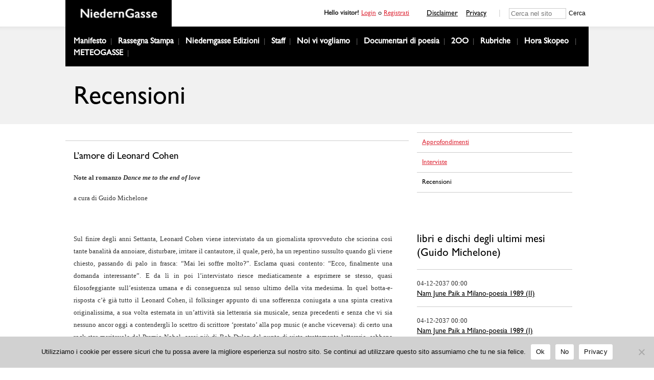

--- FILE ---
content_type: text/html; charset=UTF-8
request_url: https://niederngasse.it/rubriche/recensioni/lamore-di-leonard-cohen
body_size: 12252
content:
<!DOCTYPE html>
<html lang="it-IT">

<head>
	<meta charset="UTF-8">
	<link rel="profile" href="http://gmpg.org/xfn/11">
	<link rel="pingback" href="https://niederngasse.it/xmlrpc.php">
	<link rel="dns-prefetch" href="//fonts.googleapis.com">
	<link rel="preconnect" href="https://fonts.gstatic.com/" crossorigin>
	<meta name='robots' content='index, follow, max-image-preview:large, max-snippet:-1, max-video-preview:-1' />
	<style>img:is([sizes="auto" i], [sizes^="auto," i]) { contain-intrinsic-size: 3000px 1500px }</style>
	
	<!-- This site is optimized with the Yoast SEO plugin v26.6 - https://yoast.com/wordpress/plugins/seo/ -->
	<title>L’amore di Leonard Cohen | NiedernGasse</title>
	<link rel="canonical" href="https://niederngasse.it/rubriche/recensioni/lamore-di-leonard-cohen" />
	<meta property="og:locale" content="it_IT" />
	<meta property="og:type" content="article" />
	<meta property="og:title" content="L’amore di Leonard Cohen | NiedernGasse" />
	<meta property="og:description" content="Note al romanzo Dance me to the end of love a cura di Guido Michelone [&hellip;]" />
	<meta property="og:url" content="https://niederngasse.it/rubriche/recensioni/lamore-di-leonard-cohen" />
	<meta property="og:site_name" content="NiedernGasse" />
	<meta property="article:published_time" content="2023-12-04T05:58:09+00:00" />
	<meta property="og:image" content="https://niederngasse.it/wp-content/uploads/2023/12/Cohen-e-Ihlen-2-1.jpg" />
	<meta property="og:image:width" content="674" />
	<meta property="og:image:height" content="1011" />
	<meta property="og:image:type" content="image/jpeg" />
	<meta name="author" content="Paola Silvia Dolci" />
	<meta name="twitter:card" content="summary_large_image" />
	<meta name="twitter:label1" content="Scritto da" />
	<meta name="twitter:data1" content="Paola Silvia Dolci" />
	<meta name="twitter:label2" content="Tempo di lettura stimato" />
	<meta name="twitter:data2" content="8 minuti" />
	<script type="application/ld+json" class="yoast-schema-graph">{"@context":"https://schema.org","@graph":[{"@type":"WebPage","@id":"https://niederngasse.it/rubriche/recensioni/lamore-di-leonard-cohen","url":"https://niederngasse.it/rubriche/recensioni/lamore-di-leonard-cohen","name":"L’amore di Leonard Cohen | NiedernGasse","isPartOf":{"@id":"https://niederngasse.it/#website"},"primaryImageOfPage":{"@id":"https://niederngasse.it/rubriche/recensioni/lamore-di-leonard-cohen#primaryimage"},"image":{"@id":"https://niederngasse.it/rubriche/recensioni/lamore-di-leonard-cohen#primaryimage"},"thumbnailUrl":"https://niederngasse.it/wp-content/uploads/2023/12/Cohen-e-Ihlen-2-1.jpg","datePublished":"2023-12-04T05:58:09+00:00","author":{"@id":"https://niederngasse.it/#/schema/person/5211d063475c313c8a5474ac998e7faf"},"breadcrumb":{"@id":"https://niederngasse.it/rubriche/recensioni/lamore-di-leonard-cohen#breadcrumb"},"inLanguage":"it-IT","potentialAction":[{"@type":"ReadAction","target":["https://niederngasse.it/rubriche/recensioni/lamore-di-leonard-cohen"]}]},{"@type":"ImageObject","inLanguage":"it-IT","@id":"https://niederngasse.it/rubriche/recensioni/lamore-di-leonard-cohen#primaryimage","url":"https://niederngasse.it/wp-content/uploads/2023/12/Cohen-e-Ihlen-2-1.jpg","contentUrl":"https://niederngasse.it/wp-content/uploads/2023/12/Cohen-e-Ihlen-2-1.jpg","width":674,"height":1011},{"@type":"BreadcrumbList","@id":"https://niederngasse.it/rubriche/recensioni/lamore-di-leonard-cohen#breadcrumb","itemListElement":[{"@type":"ListItem","position":1,"name":"Home","item":"https://niederngasse.it/"},{"@type":"ListItem","position":2,"name":"L’amore di Leonard Cohen"}]},{"@type":"WebSite","@id":"https://niederngasse.it/#website","url":"https://niederngasse.it/","name":"NiedernGasse","description":"","potentialAction":[{"@type":"SearchAction","target":{"@type":"EntryPoint","urlTemplate":"https://niederngasse.it/?s={search_term_string}"},"query-input":{"@type":"PropertyValueSpecification","valueRequired":true,"valueName":"search_term_string"}}],"inLanguage":"it-IT"},{"@type":"Person","@id":"https://niederngasse.it/#/schema/person/5211d063475c313c8a5474ac998e7faf","name":"Paola Silvia Dolci","image":{"@type":"ImageObject","inLanguage":"it-IT","@id":"https://niederngasse.it/#/schema/person/image/","url":"https://secure.gravatar.com/avatar/ffa0164ba2e41b2f25cc085b966a715db3553e3c8a2c7479c092c40678a426be?s=96&d=mm&r=g","contentUrl":"https://secure.gravatar.com/avatar/ffa0164ba2e41b2f25cc085b966a715db3553e3c8a2c7479c092c40678a426be?s=96&d=mm&r=g","caption":"Paola Silvia Dolci"},"url":"https://niederngasse.it/author/direttor"}]}</script>
	<!-- / Yoast SEO plugin. -->


<link rel="alternate" type="application/rss+xml" title="NiedernGasse &raquo; L’amore di Leonard Cohen Feed dei commenti" href="https://niederngasse.it/rubriche/recensioni/lamore-di-leonard-cohen/feed" />
<link rel='stylesheet' id='sweetalert2-css' href='https://niederngasse.it/wp-content/plugins/user-registration-pro/assets/css/sweetalert2/sweetalert2.min.css' type='text/css' media='all' />
<link rel='stylesheet' id='user-registration-general-css' href='https://niederngasse.it/wp-content/plugins/user-registration-pro/assets/css/user-registration.css' type='text/css' media='all' />
<link rel='stylesheet' id='user-registration-smallscreen-css' href='https://niederngasse.it/wp-content/plugins/user-registration-pro/assets/css/user-registration-smallscreen.css' type='text/css' media='only screen and (max-width: 768px)' />
<link rel='stylesheet' id='user-registration-my-account-layout-css' href='https://niederngasse.it/wp-content/plugins/user-registration-pro/assets/css/my-account-layout.css' type='text/css' media='all' />
<link rel='stylesheet' id='dashicons-css' href='https://niederngasse.it/wp-includes/css/dashicons.min.css' type='text/css' media='all' />
<link rel='stylesheet' id='wp-block-library-css' href='https://niederngasse.it/wp-includes/css/dist/block-library/style.min.css' type='text/css' media='all' />
<style id='classic-theme-styles-inline-css' type='text/css'>
/*! This file is auto-generated */
.wp-block-button__link{color:#fff;background-color:#32373c;border-radius:9999px;box-shadow:none;text-decoration:none;padding:calc(.667em + 2px) calc(1.333em + 2px);font-size:1.125em}.wp-block-file__button{background:#32373c;color:#fff;text-decoration:none}
</style>
<style id='global-styles-inline-css' type='text/css'>
:root{--wp--preset--aspect-ratio--square: 1;--wp--preset--aspect-ratio--4-3: 4/3;--wp--preset--aspect-ratio--3-4: 3/4;--wp--preset--aspect-ratio--3-2: 3/2;--wp--preset--aspect-ratio--2-3: 2/3;--wp--preset--aspect-ratio--16-9: 16/9;--wp--preset--aspect-ratio--9-16: 9/16;--wp--preset--color--black: #000000;--wp--preset--color--cyan-bluish-gray: #abb8c3;--wp--preset--color--white: #ffffff;--wp--preset--color--pale-pink: #f78da7;--wp--preset--color--vivid-red: #cf2e2e;--wp--preset--color--luminous-vivid-orange: #ff6900;--wp--preset--color--luminous-vivid-amber: #fcb900;--wp--preset--color--light-green-cyan: #7bdcb5;--wp--preset--color--vivid-green-cyan: #00d084;--wp--preset--color--pale-cyan-blue: #8ed1fc;--wp--preset--color--vivid-cyan-blue: #0693e3;--wp--preset--color--vivid-purple: #9b51e0;--wp--preset--gradient--vivid-cyan-blue-to-vivid-purple: linear-gradient(135deg,rgba(6,147,227,1) 0%,rgb(155,81,224) 100%);--wp--preset--gradient--light-green-cyan-to-vivid-green-cyan: linear-gradient(135deg,rgb(122,220,180) 0%,rgb(0,208,130) 100%);--wp--preset--gradient--luminous-vivid-amber-to-luminous-vivid-orange: linear-gradient(135deg,rgba(252,185,0,1) 0%,rgba(255,105,0,1) 100%);--wp--preset--gradient--luminous-vivid-orange-to-vivid-red: linear-gradient(135deg,rgba(255,105,0,1) 0%,rgb(207,46,46) 100%);--wp--preset--gradient--very-light-gray-to-cyan-bluish-gray: linear-gradient(135deg,rgb(238,238,238) 0%,rgb(169,184,195) 100%);--wp--preset--gradient--cool-to-warm-spectrum: linear-gradient(135deg,rgb(74,234,220) 0%,rgb(151,120,209) 20%,rgb(207,42,186) 40%,rgb(238,44,130) 60%,rgb(251,105,98) 80%,rgb(254,248,76) 100%);--wp--preset--gradient--blush-light-purple: linear-gradient(135deg,rgb(255,206,236) 0%,rgb(152,150,240) 100%);--wp--preset--gradient--blush-bordeaux: linear-gradient(135deg,rgb(254,205,165) 0%,rgb(254,45,45) 50%,rgb(107,0,62) 100%);--wp--preset--gradient--luminous-dusk: linear-gradient(135deg,rgb(255,203,112) 0%,rgb(199,81,192) 50%,rgb(65,88,208) 100%);--wp--preset--gradient--pale-ocean: linear-gradient(135deg,rgb(255,245,203) 0%,rgb(182,227,212) 50%,rgb(51,167,181) 100%);--wp--preset--gradient--electric-grass: linear-gradient(135deg,rgb(202,248,128) 0%,rgb(113,206,126) 100%);--wp--preset--gradient--midnight: linear-gradient(135deg,rgb(2,3,129) 0%,rgb(40,116,252) 100%);--wp--preset--font-size--small: 13px;--wp--preset--font-size--medium: 20px;--wp--preset--font-size--large: 36px;--wp--preset--font-size--x-large: 42px;--wp--preset--spacing--20: 0.44rem;--wp--preset--spacing--30: 0.67rem;--wp--preset--spacing--40: 1rem;--wp--preset--spacing--50: 1.5rem;--wp--preset--spacing--60: 2.25rem;--wp--preset--spacing--70: 3.38rem;--wp--preset--spacing--80: 5.06rem;--wp--preset--shadow--natural: 6px 6px 9px rgba(0, 0, 0, 0.2);--wp--preset--shadow--deep: 12px 12px 50px rgba(0, 0, 0, 0.4);--wp--preset--shadow--sharp: 6px 6px 0px rgba(0, 0, 0, 0.2);--wp--preset--shadow--outlined: 6px 6px 0px -3px rgba(255, 255, 255, 1), 6px 6px rgba(0, 0, 0, 1);--wp--preset--shadow--crisp: 6px 6px 0px rgba(0, 0, 0, 1);}:where(.is-layout-flex){gap: 0.5em;}:where(.is-layout-grid){gap: 0.5em;}body .is-layout-flex{display: flex;}.is-layout-flex{flex-wrap: wrap;align-items: center;}.is-layout-flex > :is(*, div){margin: 0;}body .is-layout-grid{display: grid;}.is-layout-grid > :is(*, div){margin: 0;}:where(.wp-block-columns.is-layout-flex){gap: 2em;}:where(.wp-block-columns.is-layout-grid){gap: 2em;}:where(.wp-block-post-template.is-layout-flex){gap: 1.25em;}:where(.wp-block-post-template.is-layout-grid){gap: 1.25em;}.has-black-color{color: var(--wp--preset--color--black) !important;}.has-cyan-bluish-gray-color{color: var(--wp--preset--color--cyan-bluish-gray) !important;}.has-white-color{color: var(--wp--preset--color--white) !important;}.has-pale-pink-color{color: var(--wp--preset--color--pale-pink) !important;}.has-vivid-red-color{color: var(--wp--preset--color--vivid-red) !important;}.has-luminous-vivid-orange-color{color: var(--wp--preset--color--luminous-vivid-orange) !important;}.has-luminous-vivid-amber-color{color: var(--wp--preset--color--luminous-vivid-amber) !important;}.has-light-green-cyan-color{color: var(--wp--preset--color--light-green-cyan) !important;}.has-vivid-green-cyan-color{color: var(--wp--preset--color--vivid-green-cyan) !important;}.has-pale-cyan-blue-color{color: var(--wp--preset--color--pale-cyan-blue) !important;}.has-vivid-cyan-blue-color{color: var(--wp--preset--color--vivid-cyan-blue) !important;}.has-vivid-purple-color{color: var(--wp--preset--color--vivid-purple) !important;}.has-black-background-color{background-color: var(--wp--preset--color--black) !important;}.has-cyan-bluish-gray-background-color{background-color: var(--wp--preset--color--cyan-bluish-gray) !important;}.has-white-background-color{background-color: var(--wp--preset--color--white) !important;}.has-pale-pink-background-color{background-color: var(--wp--preset--color--pale-pink) !important;}.has-vivid-red-background-color{background-color: var(--wp--preset--color--vivid-red) !important;}.has-luminous-vivid-orange-background-color{background-color: var(--wp--preset--color--luminous-vivid-orange) !important;}.has-luminous-vivid-amber-background-color{background-color: var(--wp--preset--color--luminous-vivid-amber) !important;}.has-light-green-cyan-background-color{background-color: var(--wp--preset--color--light-green-cyan) !important;}.has-vivid-green-cyan-background-color{background-color: var(--wp--preset--color--vivid-green-cyan) !important;}.has-pale-cyan-blue-background-color{background-color: var(--wp--preset--color--pale-cyan-blue) !important;}.has-vivid-cyan-blue-background-color{background-color: var(--wp--preset--color--vivid-cyan-blue) !important;}.has-vivid-purple-background-color{background-color: var(--wp--preset--color--vivid-purple) !important;}.has-black-border-color{border-color: var(--wp--preset--color--black) !important;}.has-cyan-bluish-gray-border-color{border-color: var(--wp--preset--color--cyan-bluish-gray) !important;}.has-white-border-color{border-color: var(--wp--preset--color--white) !important;}.has-pale-pink-border-color{border-color: var(--wp--preset--color--pale-pink) !important;}.has-vivid-red-border-color{border-color: var(--wp--preset--color--vivid-red) !important;}.has-luminous-vivid-orange-border-color{border-color: var(--wp--preset--color--luminous-vivid-orange) !important;}.has-luminous-vivid-amber-border-color{border-color: var(--wp--preset--color--luminous-vivid-amber) !important;}.has-light-green-cyan-border-color{border-color: var(--wp--preset--color--light-green-cyan) !important;}.has-vivid-green-cyan-border-color{border-color: var(--wp--preset--color--vivid-green-cyan) !important;}.has-pale-cyan-blue-border-color{border-color: var(--wp--preset--color--pale-cyan-blue) !important;}.has-vivid-cyan-blue-border-color{border-color: var(--wp--preset--color--vivid-cyan-blue) !important;}.has-vivid-purple-border-color{border-color: var(--wp--preset--color--vivid-purple) !important;}.has-vivid-cyan-blue-to-vivid-purple-gradient-background{background: var(--wp--preset--gradient--vivid-cyan-blue-to-vivid-purple) !important;}.has-light-green-cyan-to-vivid-green-cyan-gradient-background{background: var(--wp--preset--gradient--light-green-cyan-to-vivid-green-cyan) !important;}.has-luminous-vivid-amber-to-luminous-vivid-orange-gradient-background{background: var(--wp--preset--gradient--luminous-vivid-amber-to-luminous-vivid-orange) !important;}.has-luminous-vivid-orange-to-vivid-red-gradient-background{background: var(--wp--preset--gradient--luminous-vivid-orange-to-vivid-red) !important;}.has-very-light-gray-to-cyan-bluish-gray-gradient-background{background: var(--wp--preset--gradient--very-light-gray-to-cyan-bluish-gray) !important;}.has-cool-to-warm-spectrum-gradient-background{background: var(--wp--preset--gradient--cool-to-warm-spectrum) !important;}.has-blush-light-purple-gradient-background{background: var(--wp--preset--gradient--blush-light-purple) !important;}.has-blush-bordeaux-gradient-background{background: var(--wp--preset--gradient--blush-bordeaux) !important;}.has-luminous-dusk-gradient-background{background: var(--wp--preset--gradient--luminous-dusk) !important;}.has-pale-ocean-gradient-background{background: var(--wp--preset--gradient--pale-ocean) !important;}.has-electric-grass-gradient-background{background: var(--wp--preset--gradient--electric-grass) !important;}.has-midnight-gradient-background{background: var(--wp--preset--gradient--midnight) !important;}.has-small-font-size{font-size: var(--wp--preset--font-size--small) !important;}.has-medium-font-size{font-size: var(--wp--preset--font-size--medium) !important;}.has-large-font-size{font-size: var(--wp--preset--font-size--large) !important;}.has-x-large-font-size{font-size: var(--wp--preset--font-size--x-large) !important;}
:where(.wp-block-post-template.is-layout-flex){gap: 1.25em;}:where(.wp-block-post-template.is-layout-grid){gap: 1.25em;}
:where(.wp-block-columns.is-layout-flex){gap: 2em;}:where(.wp-block-columns.is-layout-grid){gap: 2em;}
:root :where(.wp-block-pullquote){font-size: 1.5em;line-height: 1.6;}
</style>
<link rel='stylesheet' id='contact-form-7-css' href='https://niederngasse.it/wp-content/plugins/contact-form-7/includes/css/styles.css' type='text/css' media='all' />
<link rel='stylesheet' id='cookie-notice-front-css' href='https://niederngasse.it/wp-content/plugins/cookie-notice/css/front.min.css' type='text/css' media='all' />
<link rel='stylesheet' id='main-style-css' href='https://niederngasse.it/wp-content/themes/niederngasse_theme/dist/css/index.css' type='text/css' media='all' />
<script type="text/javascript" id="cookie-notice-front-js-before">
/* <![CDATA[ */
var cnArgs = {"ajaxUrl":"https:\/\/niederngasse.it\/wp-admin\/admin-ajax.php","nonce":"48044df92d","hideEffect":"fade","position":"bottom","onScroll":false,"onScrollOffset":100,"onClick":false,"cookieName":"cookie_notice_accepted","cookieTime":2592000,"cookieTimeRejected":2592000,"globalCookie":false,"redirection":true,"cache":false,"revokeCookies":false,"revokeCookiesOpt":"automatic"};
/* ]]> */
</script>
<script type="text/javascript" src="https://niederngasse.it/wp-content/plugins/cookie-notice/js/front.min.js" id="cookie-notice-front-js"></script>
<link rel="https://api.w.org/" href="https://niederngasse.it/wp-json/" /><link rel="alternate" title="JSON" type="application/json" href="https://niederngasse.it/wp-json/wp/v2/posts/13456" /><link rel="EditURI" type="application/rsd+xml" title="RSD" href="https://niederngasse.it/xmlrpc.php?rsd" />
<meta name="generator" content="WordPress 6.8.3" />
<link rel='shortlink' href='https://niederngasse.it/?p=13456' />
<link rel="alternate" title="oEmbed (JSON)" type="application/json+oembed" href="https://niederngasse.it/wp-json/oembed/1.0/embed?url=https%3A%2F%2Fniederngasse.it%2Frubriche%2Frecensioni%2Flamore-di-leonard-cohen" />
<link rel="alternate" title="oEmbed (XML)" type="text/xml+oembed" href="https://niederngasse.it/wp-json/oembed/1.0/embed?url=https%3A%2F%2Fniederngasse.it%2Frubriche%2Frecensioni%2Flamore-di-leonard-cohen&#038;format=xml" />
<link rel="icon" href="https://niederngasse.it/wp-content/uploads/2022/04/cropped-basic_favicon-32x32.gif" sizes="32x32" />
<link rel="icon" href="https://niederngasse.it/wp-content/uploads/2022/04/cropped-basic_favicon-192x192.gif" sizes="192x192" />
<link rel="apple-touch-icon" href="https://niederngasse.it/wp-content/uploads/2022/04/cropped-basic_favicon-180x180.gif" />
<meta name="msapplication-TileImage" content="https://niederngasse.it/wp-content/uploads/2022/04/cropped-basic_favicon-270x270.gif" />

	<!-- Matomo -->
	<script>
		var _paq = window._paq = window._paq || [];
		/* tracker methods like "setCustomDimension" should be called before "trackPageView" */
		_paq.push(['trackPageView']);
		_paq.push(['enableLinkTracking']);
		(function() {
			var u = "//niederngasse.it/matomo/";
			_paq.push(['setTrackerUrl', u + 'matomo.php']);
			_paq.push(['setSiteId', '1']);
			var d = document,
				g = d.createElement('script'),
				s = d.getElementsByTagName('script')[0];
			g.async = true;
			g.src = u + 'matomo.js';
			s.parentNode.insertBefore(g, s);
		})();
	</script>
	<!-- End Matomo Code -->

</head>

<body class="wp-singular post-template-default single single-post postid-13456 single-format-standard wp-theme-niederngasse_theme cookies-not-set user-registration-page">
	<main id="main" class="site" data-template="single-post">
		<div id="loader" class="fixed top-0 left-0 bottom-0 right-0 z2"></div>
		
<header class="header header--main relative section--bg fluid left-0" role="banner">
  <div class="header__inner container--fluid">
    <div class="max-width-4 mx-auto container--fluid flex items-center justify-between">
      <div class="header__logo-wrapper center z4">
        <a class="header__logo inline-block" href="https://niederngasse.it/" rel="home">
          <img class="contain-image" src="https://niederngasse.it/wp-content/uploads/2022/04/basic_logo.png"/>
        </a>
      </div>

      <div class="wrapper flex items-center justify-between sm-hide xs-hide">
        <div class="link_page_login p2"><b>Hello visitor! </b><a class="button--red" href="https://niederngasse.it/registration#user-registration">Login</a> o <a class="button--red" href="https://niederngasse.it/registration#user-registration-form-3552">Registrati</a></div>
        <div class="link_page_logout p2"><a class="button--red" href="https://niederngasse.it/wp-login.php?action=logout&amp;redirect_to=https%3A%2F%2Fniederngasse.it%2F&amp;_wpnonce=9ecf86530a">Logout</a></div>

        <div class="header__links flex">
          <a class="px1" href="https://niederngasse.it/disclaimer" target="">Disclaimer</a>
          <a class="px1" href="https://niederngasse.it/trattamento-dei-dati-personali" target="">Privacy</a>
        </div>

        <div class="search__container flex">
          <form class="search flex items-center pl2 max-width-4 mx-auto" action="https://niederngasse.it/">
            <input class="input-search" type="search" name="s" placeholder="Cerca nel sito">
            <button class="button-reset" type="submit" value="Search"><p class="search__title">Cerca</p></button>
          </form>
        </div>
      </div>


      <div class="header__toggle-wrapper px2 md-hide lg-hide">
        <div class="header__toggle flex justify-center">
          <div class="bar relative"></div>
        </div>
      </div>
    </div>


    <div class="header__menu-wrapper bg--medium">
      <nav class="header__nav max-width-4 py2 px1 bg--dark mx-auto" role="navigation">
        <div class="menu-main-menu-container"><ul id="menu-main-menu" class="menu menu--primary m0 p0"><li id="menu-item-443" class="menu-item menu-item-type-post_type menu-item-object-page menu-item-443"><a href="https://niederngasse.it/manifesto">Manifesto</a></li>
<li id="menu-item-447" class="menu-item menu-item-type-post_type menu-item-object-page menu-item-447"><a href="https://niederngasse.it/editoriale">Rassegna Stampa</a></li>
<li id="menu-item-14613" class="menu-item menu-item-type-post_type menu-item-object-page menu-item-14613"><a href="https://niederngasse.it/niederngasse-edizioni">Niederngasse Edizioni</a></li>
<li id="menu-item-438" class="menu-item menu-item-type-custom menu-item-object-custom menu-item-438"><a href="https://niederngasse.it/staff/">Staff</a></li>
<li id="menu-item-90" class="menu-item menu-item-type-post_type menu-item-object-page menu-item-has-children menu-item-90"><a href="https://niederngasse.it/collaborazioni">Noi vi vogliamo</a>
<ul class="sub-menu">
	<li id="menu-item-3557" class="menu-item menu-item-type-custom menu-item-object-custom menu-item-3557"><a href="https://niederngasse.it/cani-o-porci">Merdre</a></li>
	<li id="menu-item-4554" class="menu-item menu-item-type-post_type menu-item-object-page menu-item-4554"><a href="https://niederngasse.it/welcome-on-board">Welcome on board</a></li>
	<li id="menu-item-4557" class="menu-item menu-item-type-post_type menu-item-object-page menu-item-4557"><a href="https://niederngasse.it/lyrics">Lyrics</a></li>
	<li id="menu-item-4636" class="menu-item menu-item-type-post_type menu-item-object-page menu-item-4636"><a href="https://niederngasse.it/do-you-read-me-over">Do you read me over</a></li>
</ul>
</li>
<li id="menu-item-454" class="menu-item menu-item-type-custom menu-item-object-custom menu-item-454"><a href="https://niederngasse.it/documentari-di-poesia">Documentari di poesia</a></li>
<li id="menu-item-458" class="menu-item menu-item-type-custom menu-item-object-custom menu-item-458"><a href="https://niederngasse.it/poeta_200">2OO</a></li>
<li id="menu-item-3521" class="menu-item menu-item-type-custom menu-item-object-custom menu-item-has-children menu-item-3521"><a href="https://niederngasse.it/rubriche/">Rubriche</a>
<ul class="sub-menu">
	<li id="menu-item-3524" class="menu-item menu-item-type-custom menu-item-object-custom menu-item-3524"><a href="https://niederngasse.it/category/rubriche/approfondimenti">Approfondimenti</a></li>
	<li id="menu-item-3525" class="menu-item menu-item-type-custom menu-item-object-custom menu-item-3525"><a href="https://niederngasse.it/category/rubriche/interviste">Interviste</a></li>
	<li id="menu-item-3523" class="menu-item menu-item-type-custom menu-item-object-custom menu-item-3523"><a href="https://niederngasse.it/category/rubriche/recensioni">Recensioni</a></li>
</ul>
</li>
<li id="menu-item-957" class="menu-item menu-item-type-post_type menu-item-object-page menu-item-has-children menu-item-957"><a href="https://niederngasse.it/hora-skopeo">Hora Skopeo</a>
<ul class="sub-menu">
	<li id="menu-item-958" class="menu-item menu-item-type-custom menu-item-object-custom menu-item-958"><a href="https://niederngasse.it/hora-skopeo/ariete">Ariete</a></li>
	<li id="menu-item-959" class="menu-item menu-item-type-custom menu-item-object-custom menu-item-959"><a href="https://niederngasse.it/hora-skopeo/toro">Toro</a></li>
	<li id="menu-item-960" class="menu-item menu-item-type-custom menu-item-object-custom menu-item-960"><a href="https://niederngasse.it/hora-skopeo/gemelli">Gemelli</a></li>
	<li id="menu-item-4572" class="menu-item menu-item-type-custom menu-item-object-custom menu-item-4572"><a href="https://niederngasse.it/hora-skopeo/cancro">Cancro</a></li>
	<li id="menu-item-4573" class="menu-item menu-item-type-custom menu-item-object-custom menu-item-4573"><a href="https://niederngasse.it/hora-skopeo/Leon">Leone</a></li>
	<li id="menu-item-4574" class="menu-item menu-item-type-custom menu-item-object-custom menu-item-4574"><a href="https://niederngasse.it/hora-skopeo/Vergine">Vergine</a></li>
	<li id="menu-item-4575" class="menu-item menu-item-type-custom menu-item-object-custom menu-item-4575"><a href="https://niederngasse.it/hora-skopeo/bilancia">Bilancia</a></li>
	<li id="menu-item-4576" class="menu-item menu-item-type-custom menu-item-object-custom menu-item-4576"><a href="https://niederngasse.it/hora-skopeo/scorpione">Scorpione</a></li>
	<li id="menu-item-4577" class="menu-item menu-item-type-custom menu-item-object-custom menu-item-4577"><a href="https://niederngasse.it/hora-skopeo/sagittario">Sagittario</a></li>
	<li id="menu-item-4578" class="menu-item menu-item-type-custom menu-item-object-custom menu-item-4578"><a href="https://niederngasse.it/hora-skopeo/Capricorno">Capricorno</a></li>
	<li id="menu-item-4579" class="menu-item menu-item-type-custom menu-item-object-custom menu-item-4579"><a href="https://niederngasse.it/hora-skopeo/acquario">Acquario</a></li>
	<li id="menu-item-4580" class="menu-item menu-item-type-custom menu-item-object-custom menu-item-4580"><a href="https://niederngasse.it/hora-skopeo/pesci">Pesci</a></li>
</ul>
</li>
<li id="menu-item-1000" class="menu-item menu-item-type-custom menu-item-object-custom menu-item-1000"><a href="https://niederngasse.it/comunicato">METEOGASSE</a></li>
</ul></div>      </nav>
    </div>


  </div>

</header>


<div class="header--offcanvas fixed top-0 md-hide lg-hide overflow-hidden section--bg-alt" role="navigation" data-enter-from="top">
  <div class="header__wrapper my2">
    <div class="menu-main-menu-container"><ul id="menu-main-menu-1" class="menu menu--mobile m0 p0"><li class="menu-item menu-item-type-post_type menu-item-object-page menu-item-443"><a href="https://niederngasse.it/manifesto">Manifesto</a></li>
<li class="menu-item menu-item-type-post_type menu-item-object-page menu-item-447"><a href="https://niederngasse.it/editoriale">Rassegna Stampa</a></li>
<li class="menu-item menu-item-type-post_type menu-item-object-page menu-item-14613"><a href="https://niederngasse.it/niederngasse-edizioni">Niederngasse Edizioni</a></li>
<li class="menu-item menu-item-type-custom menu-item-object-custom menu-item-438"><a href="https://niederngasse.it/staff/">Staff</a></li>
<li class="menu-item menu-item-type-post_type menu-item-object-page menu-item-has-children menu-item-90"><a href="https://niederngasse.it/collaborazioni">Noi vi vogliamo</a>
<ul class="sub-menu">
	<li class="menu-item menu-item-type-custom menu-item-object-custom menu-item-3557"><a href="https://niederngasse.it/cani-o-porci">Merdre</a></li>
	<li class="menu-item menu-item-type-post_type menu-item-object-page menu-item-4554"><a href="https://niederngasse.it/welcome-on-board">Welcome on board</a></li>
	<li class="menu-item menu-item-type-post_type menu-item-object-page menu-item-4557"><a href="https://niederngasse.it/lyrics">Lyrics</a></li>
	<li class="menu-item menu-item-type-post_type menu-item-object-page menu-item-4636"><a href="https://niederngasse.it/do-you-read-me-over">Do you read me over</a></li>
</ul>
</li>
<li class="menu-item menu-item-type-custom menu-item-object-custom menu-item-454"><a href="https://niederngasse.it/documentari-di-poesia">Documentari di poesia</a></li>
<li class="menu-item menu-item-type-custom menu-item-object-custom menu-item-458"><a href="https://niederngasse.it/poeta_200">2OO</a></li>
<li class="menu-item menu-item-type-custom menu-item-object-custom menu-item-has-children menu-item-3521"><a href="https://niederngasse.it/rubriche/">Rubriche</a>
<ul class="sub-menu">
	<li class="menu-item menu-item-type-custom menu-item-object-custom menu-item-3524"><a href="https://niederngasse.it/category/rubriche/approfondimenti">Approfondimenti</a></li>
	<li class="menu-item menu-item-type-custom menu-item-object-custom menu-item-3525"><a href="https://niederngasse.it/category/rubriche/interviste">Interviste</a></li>
	<li class="menu-item menu-item-type-custom menu-item-object-custom menu-item-3523"><a href="https://niederngasse.it/category/rubriche/recensioni">Recensioni</a></li>
</ul>
</li>
<li class="menu-item menu-item-type-post_type menu-item-object-page menu-item-has-children menu-item-957"><a href="https://niederngasse.it/hora-skopeo">Hora Skopeo</a>
<ul class="sub-menu">
	<li class="menu-item menu-item-type-custom menu-item-object-custom menu-item-958"><a href="https://niederngasse.it/hora-skopeo/ariete">Ariete</a></li>
	<li class="menu-item menu-item-type-custom menu-item-object-custom menu-item-959"><a href="https://niederngasse.it/hora-skopeo/toro">Toro</a></li>
	<li class="menu-item menu-item-type-custom menu-item-object-custom menu-item-960"><a href="https://niederngasse.it/hora-skopeo/gemelli">Gemelli</a></li>
	<li class="menu-item menu-item-type-custom menu-item-object-custom menu-item-4572"><a href="https://niederngasse.it/hora-skopeo/cancro">Cancro</a></li>
	<li class="menu-item menu-item-type-custom menu-item-object-custom menu-item-4573"><a href="https://niederngasse.it/hora-skopeo/Leon">Leone</a></li>
	<li class="menu-item menu-item-type-custom menu-item-object-custom menu-item-4574"><a href="https://niederngasse.it/hora-skopeo/Vergine">Vergine</a></li>
	<li class="menu-item menu-item-type-custom menu-item-object-custom menu-item-4575"><a href="https://niederngasse.it/hora-skopeo/bilancia">Bilancia</a></li>
	<li class="menu-item menu-item-type-custom menu-item-object-custom menu-item-4576"><a href="https://niederngasse.it/hora-skopeo/scorpione">Scorpione</a></li>
	<li class="menu-item menu-item-type-custom menu-item-object-custom menu-item-4577"><a href="https://niederngasse.it/hora-skopeo/sagittario">Sagittario</a></li>
	<li class="menu-item menu-item-type-custom menu-item-object-custom menu-item-4578"><a href="https://niederngasse.it/hora-skopeo/Capricorno">Capricorno</a></li>
	<li class="menu-item menu-item-type-custom menu-item-object-custom menu-item-4579"><a href="https://niederngasse.it/hora-skopeo/acquario">Acquario</a></li>
	<li class="menu-item menu-item-type-custom menu-item-object-custom menu-item-4580"><a href="https://niederngasse.it/hora-skopeo/pesci">Pesci</a></li>
</ul>
</li>
<li class="menu-item menu-item-type-custom menu-item-object-custom menu-item-1000"><a href="https://niederngasse.it/comunicato">METEOGASSE</a></li>
</ul></div>      <div class="p2 center border">Hello visitor! <a href="https://niederngasse.it/registration#user-registration-form-3552">Registrati</a></div>
  </div>
</div>

<div class="header--search relative">
  <form class="search flex items-center px3 max-width-4 mx-auto" action="https://niederngasse.it/">
    <h2 class="pr2">Cerca</h2>
    <input class="input-search mr2" type="search" name="s" placeholder="Ricerca nelle pagine del sito">
    <button class="button-reset" type="submit" value="Search"><img class="" src="https://niederngasse.it/wp-content/themes/niederngasse_theme/assets/icons/search.svg" alt=""></button>
  </form>
  <a class="button-close" href="#"><img src="https://niederngasse.it/wp-content/themes/niederngasse_theme/assets/icons/close.svg" alt=""></a>
</div>

 	<div class="content-area">
 		
<article id="post-13456" class="category-recensioni">
  <div class="section__category bg--medium">
    <div class="max-width-4 mx-auto px0 pt3">
      <h2 class="section__title title-l sans-serif title m0 py0 px2 pb2">Recensioni</h2>
    </div>
  </div>


  <div class="container max-width-4 mx-auto pb4 pr2 flex flex-wrap">
      <div class="section__left col-8 pr3 pl2 pt2 mt3 border-top">
        <h1 class="section__title title-m2 sans-serif title m0 p0"> L’amore di Leonard Cohen</h1>
        <div class="post__content wysiwyg max-width-3 pt2"><p><strong>Note al romanzo <em>Dance me to the end of love</em></strong></p>
<p>a cura di Guido Michelone</p>
<p>&nbsp;</p>
<p style="text-align: justify;">Sul finire degli anni Settanta, Leonard Cohen viene intervistato da un giornalista sprovveduto che sciorina così tante banalità da annoiare, disturbare, irritare il cantautore, il quale, però, ha un repentino sussulto quando gli viene chiesto, passando di palo in frasca: “Mai lei soffre molto?”. Esclama quasi contento: “Ecco, finalmente una domanda interessante”. E da lì in poi l’intervistato riesce mediaticamente a esprimere se stesso, quasi filosofeggiante sull’esistenza umana e di conseguenza sul senso ultimo della vita medesima. In quel botta-e-risposta c’è già tutto il Leonard Cohen, il folksinger appunto di una sofferenza coniugata a una spinta creativa originalissima, a sua volta esternata in un’attività sia letteraria sia musicale, senza precedenti e senza che vi sia nessuno ancor oggi a contendergli lo scettro di scrittore ‘prestato’ alla pop music (e anche viceversa): di certo una rock star meritevole del Premio Nobel, assai più di Bob Dylan dal punto di vista strettamente letterario, sebbene l’impatto di quest’ultimo sui trend giovanili e sul costume sociale risulti di gran lunga superiore, in particolare nell’ottica sociologica.</p>
<p><img fetchpriority="high" decoding="async" class="alignnone size-medium" src="https://m.media-amazon.com/images/I/717ROpEP4IL._AC_UF1000,1000_QL80_.jpg" width="685" height="1000" /></p>
<p style="text-align: justify;">Detto questo, dopo la morte di Cohen &#8211; avvenuta il 7 novembre 2016 a Los Angeles, 82enne nascendo il 21 settembre 1934 a Montréal &#8211; in tutto il mondo si inizia a studiarne l’opera variegata, riconoscendone sempre più il valore estetico e la singolarità espressiva. E fra i recenti contributi c’è anche quello del celebre scrittore francese Maxence Fermine (nato ad Albertville il 17 marzo 1968) che, dopo una ventina di libri – con il successo anche italiano di <em>Neve</em> (1999) e <em>Il labirinto del tempo </em>(2006) – grazie al romanzo breve <em>Dance Me To The End Of Love</em> (titolo in inglese nell’originale, mantenuto anche nella traduzione di Roberta Castoldi) aggiunge un ulteriore tassello alla (ri)-scoperta del geniale canadese, descrivendolo in una prospettiva inedita, ovvero nel rapporto sentimentale con la norvegese Marianne Ihlen, che per alcuni anni è la sua campagna, ma che, nella prospettiva di Fermine, è la musa ispiratrice, alla quale sarà legato fino alla morte, pur rinunciando a rivedersi subito dopo l’allontanamento definitivo.</p>
<p><img decoding="async" class="alignnone  wp-image-13457" src="https://niederngasse.it/wp-content/uploads/2023/12/Cohen-e-Ihlen-2-1-200x300.jpg" alt="" width="383" height="575" srcset="https://niederngasse.it/wp-content/uploads/2023/12/Cohen-e-Ihlen-2-1-200x300.jpg 200w, https://niederngasse.it/wp-content/uploads/2023/12/Cohen-e-Ihlen-2-1.jpg 674w" sizes="(max-width: 383px) 100vw, 383px" /></p>
<p style="text-align: justify;">La love story tra lui e lei nasce sull’isola greca di Hydra dove Cohen si reca per trovare la pace e il tempo per scrivere il suo primo libro di poesie, divenuto poi <em>The Spice-Box of Earth</em>: lei, fotomodella e attrice, con figlio piccolo e marito ricco, stravagante personaggio dello show business norvegese. Innamoratosi a prima vista, Leonard ha quasi paura a avvicinare la bionda sportiva e affascinante e per mesi c’è solo una passione frenata, quasi platonica, sino a quando Marianna decide di lasciare il marito in preda alla follia e all’alcolismo. La concreta relazione amorosa tra Cohen e la Ihlen comincia nel momento in cui inizia il di lui precario successo letterario: <em>The Spice-Box of Earth</em> (<em>Le spezie della terra</em>, tradotto solo nel 2010) viene pubblicato nel 1961 ottenendo, in Canada, ampi successi di pubblico e di critica in anni in cui i libri di poesia si vendono e si leggono ancora: di conseguenza l’autore viene sia pagato nei reading, sia contattato per pubblicare un romanzo. Benché oggi sia pienamente valorizzato, <em>The Favourite Game </em>(<em>Il gioco favorito</em>, 1963, ma in Italia 1975), all’epoca, passa quasi in osservato o comunque ben al di sotto delle aspettative di Leonard, il quale decide quindi di ripetersi con un secondo libro di poesie, <em>Flowers for Hitler </em>(1964), pensando di ripetere l’exploit del primo; ma anche in questo caso l’accoglienza è tiepida, perché da un lato il titolo non funziona (benché sia estraneo al nazismo) e dall’altro, soprattutto, stanno cambiando i gusti e di conseguenza diminuiscono i fruitori di poesia scritta a favore di quella ‘cantata’ dei folksinger.</p>
<p><img decoding="async" class="alignnone  wp-image-13458" src="https://niederngasse.it/wp-content/uploads/2023/12/Cohen-e-Ihlen-1-300x191.jpg" alt="" width="732" height="466" srcset="https://niederngasse.it/wp-content/uploads/2023/12/Cohen-e-Ihlen-1-300x191.jpg 300w, https://niederngasse.it/wp-content/uploads/2023/12/Cohen-e-Ihlen-1-1024x653.jpg 1024w, https://niederngasse.it/wp-content/uploads/2023/12/Cohen-e-Ihlen-1-768x490.jpg 768w, https://niederngasse.it/wp-content/uploads/2023/12/Cohen-e-Ihlen-1.jpg 1200w" sizes="(max-width: 732px) 100vw, 732px" /></p>
<p style="text-align: justify;">Preso ormai da furore letterario, Cohen si concentra sul secondo romanzo, scrivendo a volte per venti ore consecutive, trovando diversi stupefacenti per migliorare l’ispirazione, fino a pubblicare <em>Beautiful Losers </em>(1966, <em>Belli e perdenti </em>nel 1972): sono anche anni, nel decisivo quadriennio fra il 1962 e il 1965, di frequenti viaggi a Mointréal, New York, Hydra, quasi sempre in compagnia di Marianne, la quale, a un certo punto, annoiata del ruolo di madre e di amante/compagna di un uomo in cerca di consenso come artista, decide di far ritorno nella nativa Oslo, da cui non si sposterà più. La donna rivedrà l’uomo della sua vita da lontano, immersa tra la folla entusiasta, durante il concerto che il cantautore tiene nella capitale norvegese durante l’ultima tournée 2010 della lunga altalenante carriera: né l’uno né l’altra osano incontrarsi, ma lei versa fiumi di lacrime quando lui le dedica il brano <em>So Long Marianne</em> scritta apposta per lei nel lontano 1966: l’amore di Leonard Cohen, nata il 18 maggio 1935 a Larkollen, morirà a Oslo il 16 luglio 2019 pochi mesi prima di lui.</p>
<p style="text-align: justify;">Tornando indietro, come farà dunque Leonard Cohen a diventare appunto Leonard Cohen dopo quattro libri di dubbio successo? È merito di lei fargli notare che, canticchiando alcuni versi, lui potrebbe trasformarli in canzoni; egli accetta la sfida e un giorno, per caso, a New York City, dove frequenta il giro dei musicisti alternativi, fa ascoltare alla cantautrice Judy Collins, in procinto di registrare il sesto album, tre brani, fra cui <em>Suzanne</em>, che la nota interprete éngagé non si lascia sfuggire. Dalla versione della Collins scaturirà la proposta di una major a Cohen per incidere un intero album, che sarà ovviamente <em>The Songs of Leonard Cohen</em> (1968). Da allora fino al 1991 è un susseguirsi di exploit, tra album sapientemente centellinati &#8211; <em>Songs from a Room</em>, <em>Songs of Love and Hate</em>, <em>New Skin for the Old Ceremony</em>, <em>Death of a Ladies&#8217; Man</em>, <em>Recent Songs</em>, <em>Various Positions</em>, <em>I&#8217;m Your Man</em>, <em>The Future</em> &#8211; che gli permettono di essere ricco e famoso, senza però goderne a fondo: sono anche gli anni del baratroo dell’alcol e delle droghe, secondo Fermine, per combattere stati depressivi e malesseri esistenziali, a causa dell’amore mai più ritrovato.</p>
<p style="text-align: justify;">Nel romanzo di Maxence, infatti, la figura di Marianne risulta ogni giorno nei pensieri di Leonard, persino quando, ormai vicino all’autodistruzione,  decide di consegnarsi a un monastero zen per tentare una via salvifica: sono anni di silenzio, interrotti solo dalle passeggiate e dalle meditazioni con un anziano monaco (ex tossico redento). Tuttavia neanche il buddhismo giova all’irrequietezza di un uomo all’apparenza calmo, tranquillo, serafico, classicamente vestito, invecchiato nei tratti, ma non nello spirito artistico, tanto da registrare, dopo dieci anni inattivi altri sei album –<em>Ten New Songs</em>, <em>Dear Heather</em>, <em>Old Ideas</em>,<em> Popular Problems</em>, <em>You Want It Darker</em>,<em> Thanks for the Dance</em> – e addirittura due brani con il quartetto rock irlandese U2. Fermine in <em>Dance me to the end of love</em> forse abbonda, come nel suo stile, di una prosa lirica eccessivamente simbolista, anche se nei frammenti prettamente biografici riesce a cogliere nel segno, come quando, a proposito del rapporto tra Leonard e Marianne, verso l’epilogo scrive: “L’unica cosa ingombrante da portare con sé è il peso dei ricordi. Il peso del loro amore”.</p>
<p style="text-align: justify;">E per finire degnamente: “L’ho iniziata in Aylmer Street a Montréal e l’ho finita circa un anno dopo al Chelsea Hotel di New York. Non pensavo di dire addio, ma immagino di sì. Mi ha dato molte canzoni e ha dato canzoni anche ad altri. Lei è una musa. Molte persone che conosco pensano che non ci sia niente di più importante che creare una canzone. Fortunatamente, questa convinzione emerge di rado nei loro discorsi con me”. Leonard Cohen a proposito di <em>So Long Marianne</em>, che inizia con <em>Sporgiti alla finestra, piccola mia / mi piacerebbe leggere la tua mano. / Ho sempre pensato di essere uno spirito libero / prima di lasciarmi condurre a casa da te. / E allora a presto Marianne, è ora di cominciare<br />
a ridere e piangere / e piangere e ridere di tutto ancora una volta</em>.</p>
<p style="text-align: justify;">Chissà se Maxence Firmine penserà al giornalista sprovveduto che gli domanda: “Mai lei soffre molto?”.</p>
</div>
      </div>

      <div class="section__right col-4 pt0">
        <div class="block__menu-wrapper px2 pb4">
  	      <nav class="block__nav py2 mx-auto flex flex-wrap" role="navigation">
  	        <div class="menu-omnia-container"><ul id="menu-omnia" class="menu menu--omnia m0 p0"><li id="menu-item-4639" class="approfondimenti menu-item menu-item-type-taxonomy menu-item-object-category menu-item-4639"><a href="https://niederngasse.it/category/rubriche/approfondimenti">Approfondimenti</a></li>
<li id="menu-item-4640" class="interviste menu-item menu-item-type-taxonomy menu-item-object-category menu-item-4640"><a href="https://niederngasse.it/category/rubriche/interviste">Interviste</a></li>
<li id="menu-item-4638" class="recensioni menu-item menu-item-type-taxonomy menu-item-object-category current-post-ancestor current-menu-parent current-post-parent menu-item-4638"><a href="https://niederngasse.it/category/rubriche/recensioni">Recensioni</a></li>
</ul></div>  	      </nav>
  	    </div>
        
<div class="block block--column px2">
  
    <h2 class="h2 sans-serif m0 p0 pb2 border-bottom"><a href="https://niederngasse.it/rubrica_category/libri-e-dischi-degli-ultimi-mesi-guido-michelone">  libri e dischi degli ultimi mesi (Guido Michelone)</h2></a>

    <!--fwp-loop-->
      <div class="section__related py2 border-bottom">
        <div class="section__header">
          <div class="lowcase">04-12-2037 00:00</div>
          <h3 class="section__title sans-serif m0"><a href="https://niederngasse.it/rubriche/approfondimenti/nam-june-paik-a-milano-poesia-1989-ii">Nam June Paik a Milano-poesia 1989 (II)</a></h3>
        </div>
      </div>
          <div class="section__related py2 border-bottom">
        <div class="section__header">
          <div class="lowcase">04-12-2037 00:00</div>
          <h3 class="section__title sans-serif m0"><a href="https://niederngasse.it/rubriche/approfondimenti/nam-june-paik-a-milano-poesia-1989-i">Nam June Paik a Milano-poesia 1989 (I)</a></h3>
        </div>
      </div>
          <div class="section__related py2 border-bottom">
        <div class="section__header">
          <div class="lowcase">04-12-2037 00:00</div>
          <h3 class="section__title sans-serif m0"><a href="https://niederngasse.it/rubriche/recensioni/maurice-ravel-echenoz-e-la-musique-de-livre-ii">Maurice Ravel – Echenoz e la musique de livre II</a></h3>
        </div>
      </div>
        <div class="m0 p0 py2"><a class="link_all_category button--red" href="https://niederngasse.it/rubrica_category/libri-e-dischi-degli-ultimi-mesi-guido-michelone">Altri...</div></a>
  </div>
<section class="block block--users px2 pb3 pt4">
  <h2 class="title sans-serif m0 p0">Utenti on-line</h2>
        <p>Ci sono attualmente <a href="http://localhost/niederngasse_wordpress/useronline"><strong>4 Users</strong> Online</a></p>
  </section>
      </div>
  </div>
</article>
 	</div>

 
			
<footer class="footer footer--main relative bg--dark pb4 pt2">
  <div class="clearfix max-width-4 mx-auto flex flex-wrap">
    <div class="col-3 px0 mb0">
      <a href="http://creativecommons.org/licenses/by-nc-sa/3.0/it/" target="_blank">
        <img class="copyright_image contain-image" src="https://niederngasse.it/wp-content/uploads/2022/04/80x15.png"/>
      </a>
    </div>
    <div class="col-3 px2 mb0">
    </div>
    <div class="col-3 px2 mb0">
    </div>
    <div class="col-3 px2 mb0">
    </div>
  </div>
</footer>
			<!-- <script async defer src="https://maps.googleapis.com/maps/api/js?v=weekly&key=YOUR-KEY-HERE"></script> -->
		</main>
		<script type="speculationrules">
{"prefetch":[{"source":"document","where":{"and":[{"href_matches":"\/*"},{"not":{"href_matches":["\/wp-*.php","\/wp-admin\/*","\/wp-content\/uploads\/*","\/wp-content\/*","\/wp-content\/plugins\/*","\/wp-content\/themes\/niederngasse_theme\/*","\/*\\?(.+)"]}},{"not":{"selector_matches":"a[rel~=\"nofollow\"]"}},{"not":{"selector_matches":".no-prefetch, .no-prefetch a"}}]},"eagerness":"conservative"}]}
</script>
<script type="text/javascript" src="https://niederngasse.it/wp-includes/js/dist/hooks.min.js" id="wp-hooks-js"></script>
<script type="text/javascript" src="https://niederngasse.it/wp-includes/js/dist/i18n.min.js" id="wp-i18n-js"></script>
<script type="text/javascript" id="wp-i18n-js-after">
/* <![CDATA[ */
wp.i18n.setLocaleData( { 'text direction\u0004ltr': [ 'ltr' ] } );
/* ]]> */
</script>
<script type="text/javascript" src="https://niederngasse.it/wp-content/plugins/contact-form-7/includes/swv/js/index.js" id="swv-js"></script>
<script type="text/javascript" id="contact-form-7-js-translations">
/* <![CDATA[ */
( function( domain, translations ) {
	var localeData = translations.locale_data[ domain ] || translations.locale_data.messages;
	localeData[""].domain = domain;
	wp.i18n.setLocaleData( localeData, domain );
} )( "contact-form-7", {"translation-revision-date":"2025-11-18 20:27:55+0000","generator":"GlotPress\/4.0.3","domain":"messages","locale_data":{"messages":{"":{"domain":"messages","plural-forms":"nplurals=2; plural=n != 1;","lang":"it"},"This contact form is placed in the wrong place.":["Questo modulo di contatto \u00e8 posizionato nel posto sbagliato."],"Error:":["Errore:"]}},"comment":{"reference":"includes\/js\/index.js"}} );
/* ]]> */
</script>
<script type="text/javascript" id="contact-form-7-js-before">
/* <![CDATA[ */
var wpcf7 = {
    "api": {
        "root": "https:\/\/niederngasse.it\/wp-json\/",
        "namespace": "contact-form-7\/v1"
    }
};
/* ]]> */
</script>
<script type="text/javascript" src="https://niederngasse.it/wp-content/plugins/contact-form-7/includes/js/index.js" id="contact-form-7-js"></script>
<script type="text/javascript" id="vendor-script-js-extra">
/* <![CDATA[ */
var directory_uri = {"template_uri":"https:\/\/niederngasse.it\/wp-content\/themes\/niederngasse_theme"};
/* ]]> */
</script>
<script type="text/javascript" src="https://niederngasse.it/wp-content/themes/niederngasse_theme/dist/bundle.js" id="vendor-script-js"></script>

		<!-- Cookie Notice plugin v2.5.11 by Hu-manity.co https://hu-manity.co/ -->
		<div id="cookie-notice" role="dialog" class="cookie-notice-hidden cookie-revoke-hidden cn-position-bottom" aria-label="Cookie Notice" style="background-color: rgba(209,209,209,1);"><div class="cookie-notice-container" style="color: #0a0a0a"><span id="cn-notice-text" class="cn-text-container">Utilizziamo i cookie per essere sicuri che tu possa avere la migliore esperienza sul nostro sito. Se continui ad utilizzare questo sito assumiamo che tu ne sia felice.</span><span id="cn-notice-buttons" class="cn-buttons-container"><button id="cn-accept-cookie" data-cookie-set="accept" class="cn-set-cookie cn-button" aria-label="Ok" style="background-color: #ffffff">Ok</button><button id="cn-refuse-cookie" data-cookie-set="refuse" class="cn-set-cookie cn-button" aria-label="No" style="background-color: #ffffff">No</button><button data-link-url="https://niederngasse.it/trattamento-dei-dati-personali" data-link-target="_blank" id="cn-more-info" class="cn-more-info cn-button" aria-label="Privacy" style="background-color: #ffffff">Privacy</button></span><button type="button" id="cn-close-notice" data-cookie-set="accept" class="cn-close-icon" aria-label="No"></button></div>
			
		</div>
		<!-- / Cookie Notice plugin -->	</body>
</html>


--- FILE ---
content_type: text/css
request_url: https://niederngasse.it/wp-content/themes/niederngasse_theme/dist/css/index.css
body_size: 15540
content:
.blocker{position:fixed;top:0;right:0;bottom:0;left:0;width:100%;height:100%;overflow:auto;z-index:1;padding:20px;box-sizing:border-box;background-color:#000;background-color:rgba(0,0,0,0.75);text-align:center}.blocker:before{content:"";display:inline-block;height:100%;vertical-align:middle;margin-right:-0.05em}.blocker.behind{background-color:transparent}.modal{display:none;vertical-align:middle;position:relative;z-index:2;max-width:500px;box-sizing:border-box;width:90%;background:#fff;padding:15px 30px;-webkit-border-radius:8px;-moz-border-radius:8px;-o-border-radius:8px;-ms-border-radius:8px;border-radius:8px;-webkit-box-shadow:0 0 10px #000;-moz-box-shadow:0 0 10px #000;-o-box-shadow:0 0 10px #000;-ms-box-shadow:0 0 10px #000;box-shadow:0 0 10px #000;text-align:left}.modal a.close-modal{position:absolute;top:-12.5px;right:-12.5px;display:block;width:30px;height:30px;text-indent:-9999px;background-size:contain;background-repeat:no-repeat;background-position:center center;background-image:url('[data-uri]')}.modal-spinner{display:none;position:fixed;top:50%;left:50%;transform:translateY(-50%) translateX(-50%);padding:12px 16px;border-radius:5px;background-color:#111;height:20px}.modal-spinner>div{border-radius:100px;background-color:#fff;height:20px;width:2px;margin:0 1px;display:inline-block;-webkit-animation:sk-stretchdelay 1.2s infinite ease-in-out;animation:sk-stretchdelay 1.2s infinite ease-in-out}.modal-spinner .rect2{-webkit-animation-delay:-1.1s;animation-delay:-1.1s}.modal-spinner .rect3{-webkit-animation-delay:-1.0s;animation-delay:-1.0s}.modal-spinner .rect4{-webkit-animation-delay:-0.9s;animation-delay:-0.9s}@-webkit-keyframes sk-stretchdelay{0%,40%,100%{-webkit-transform:scaleY(0.5)}20%{-webkit-transform:scaleY(1.0)}}@keyframes sk-stretchdelay{0%,40%,100%{transform:scaleY(0.5);-webkit-transform:scaleY(0.5)}20%{transform:scaleY(1.0);-webkit-transform:scaleY(1.0)}}/*! normalize.css v6.0.0 | MIT License | github.com/necolas/normalize.css */

/* Document
   ========================================================================== */

/**
 * 1. Correct the line height in all browsers.
 * 2. Prevent adjustments of font size after orientation changes in
 *    IE on Windows Phone and in iOS.
 */

html {
  line-height: 1.15;
  /* 1 */
  -ms-text-size-adjust: 100%;
  /* 2 */
  -webkit-text-size-adjust: 100%;
  /* 2 */
}

/* Sections
   ========================================================================== */

/**
 * Add the correct display in IE 9-.
 */

article,
aside,
footer,
header,
nav,
section {
  display: block;
}

/**
 * Correct the font size and margin on `h1` elements within `section` and
 * `article` contexts in Chrome, Firefox, and Safari.
 */

h1 {
  font-size: 2em;
  margin: 0.67em 0;
}

/* Grouping content
   ========================================================================== */

/**
 * Add the correct display in IE 9-.
 * 1. Add the correct display in IE.
 */

figcaption,
figure,
main {
  /* 1 */
  display: block;
}

/**
 * Add the correct margin in IE 8.
 */

figure {
  margin: 1em 40px;
}

/**
 * 1. Add the correct box sizing in Firefox.
 * 2. Show the overflow in Edge and IE.
 */

hr {
  -moz-box-sizing: content-box;
  box-sizing: content-box;
  /* 1 */
  height: 0;
  /* 1 */
  overflow: visible;
  /* 2 */
}

/**
 * 1. Correct the inheritance and scaling of font size in all browsers.
 * 2. Correct the odd `em` font sizing in all browsers.
 */

pre {
  font-family: monospace, monospace;
  /* 1 */
  font-size: 1em;
  /* 2 */
}

/* Text-level semantics
   ========================================================================== */

/**
 * 1. Remove the gray background on active links in IE 10.
 * 2. Remove gaps in links underline in iOS 8+ and Safari 8+.
 */

a {
  background-color: transparent;
  /* 1 */
  -webkit-text-decoration-skip: objects;
  /* 2 */
}

/**
 * 1. Remove the bottom border in Chrome 57- and Firefox 39-.
 * 2. Add the correct text decoration in Chrome, Edge, IE, Opera, and Safari.
 */

abbr[title] {
  border-bottom: none;
  /* 1 */
  text-decoration: underline;
  /* 2 */
  text-decoration: underline dotted;
  /* 2 */
}

/**
 * Prevent the duplicate application of `bolder` by the next rule in Safari 6.
 */

b,
strong {
  font-weight: inherit;
}

/**
 * Add the correct font weight in Chrome, Edge, and Safari.
 */

b,
strong {
  font-weight: bolder;
}

/**
 * 1. Correct the inheritance and scaling of font size in all browsers.
 * 2. Correct the odd `em` font sizing in all browsers.
 */

code,
kbd,
samp {
  font-family: monospace, monospace;
  /* 1 */
  font-size: 1em;
  /* 2 */
}

/**
 * Add the correct font style in Android 4.3-.
 */

dfn {
  font-style: italic;
}

/**
 * Add the correct background and color in IE 9-.
 */

mark {
  background-color: #ff0;
  color: #000;
}

/**
 * Add the correct font size in all browsers.
 */

small {
  font-size: 80%;
}

/**
 * Prevent `sub` and `sup` elements from affecting the line height in
 * all browsers.
 */

sub,
sup {
  font-size: 75%;
  line-height: 0;
  position: relative;
  vertical-align: baseline;
}

sub {
  bottom: -0.25em;
}

sup {
  top: -0.5em;
}

/* Embedded content
   ========================================================================== */

/**
 * Add the correct display in IE 9-.
 */

audio,
video {
  display: inline-block;
}

/**
 * Add the correct display in iOS 4-7.
 */

audio:not([controls]) {
  display: none;
  height: 0;
}

/**
 * Remove the border on images inside links in IE 10-.
 */

img {
  border-style: none;
}

/**
 * Hide the overflow in IE.
 */

svg:not(:root) {
  overflow: hidden;
}

/* Forms
   ========================================================================== */

/**
 * Remove the margin in Firefox and Safari.
 */

button,
input,
optgroup,
select,
textarea {
  margin: 0;
}

/**
 * Show the overflow in IE.
 * 1. Show the overflow in Edge.
 */

button,
input {
  /* 1 */
  overflow: visible;
}

/**
 * Remove the inheritance of text transform in Edge, Firefox, and IE.
 * 1. Remove the inheritance of text transform in Firefox.
 */

button,
select {
  /* 1 */
  text-transform: none;
}

/**
 * 1. Prevent a WebKit bug where (2) destroys native `audio` and `video`
 *    controls in Android 4.
 * 2. Correct the inability to style clickable types in iOS and Safari.
 */

button,
html [type="button"],
[type="reset"],
[type="submit"] {
  -webkit-appearance: button;
  /* 2 */
}

/**
 * Remove the inner border and padding in Firefox.
 */

button::-moz-focus-inner,
[type="button"]::-moz-focus-inner,
[type="reset"]::-moz-focus-inner,
[type="submit"]::-moz-focus-inner {
  border-style: none;
  padding: 0;
}

/**
 * Restore the focus styles unset by the previous rule.
 */

button:-moz-focusring,
[type="button"]:-moz-focusring,
[type="reset"]:-moz-focusring,
[type="submit"]:-moz-focusring {
  outline: 1px dotted ButtonText;
}

/**
 * 1. Correct the text wrapping in Edge and IE.
 * 2. Correct the color inheritance from `fieldset` elements in IE.
 * 3. Remove the padding so developers are not caught out when they zero out
 *    `fieldset` elements in all browsers.
 */

legend {
  -moz-box-sizing: border-box;
  box-sizing: border-box;
  /* 1 */
  color: inherit;
  /* 2 */
  display: table;
  /* 1 */
  max-width: 100%;
  /* 1 */
  padding: 0;
  /* 3 */
  white-space: normal;
  /* 1 */
}

/**
 * 1. Add the correct display in IE 9-.
 * 2. Add the correct vertical alignment in Chrome, Firefox, and Opera.
 */

progress {
  display: inline-block;
  /* 1 */
  vertical-align: baseline;
  /* 2 */
}

/**
 * Remove the default vertical scrollbar in IE.
 */

textarea {
  overflow: auto;
}

/**
 * 1. Add the correct box sizing in IE 10-.
 * 2. Remove the padding in IE 10-.
 */

[type="checkbox"],
[type="radio"] {
  -moz-box-sizing: border-box;
  box-sizing: border-box;
  /* 1 */
  padding: 0;
  /* 2 */
}

/**
 * Correct the cursor style of increment and decrement buttons in Chrome.
 */

[type="number"]::-webkit-inner-spin-button,
[type="number"]::-webkit-outer-spin-button {
  height: auto;
}

/**
 * 1. Correct the odd appearance in Chrome and Safari.
 * 2. Correct the outline style in Safari.
 */

[type="search"] {
  -webkit-appearance: textfield;
  /* 1 */
  outline-offset: -2px;
  /* 2 */
}

/**
 * Remove the inner padding and cancel buttons in Chrome and Safari on macOS.
 */

[type="search"]::-webkit-search-cancel-button,
[type="search"]::-webkit-search-decoration {
  -webkit-appearance: none;
}

/**
 * 1. Correct the inability to style clickable types in iOS and Safari.
 * 2. Change font properties to `inherit` in Safari.
 */

::-webkit-file-upload-button {
  -webkit-appearance: button;
  /* 1 */
  font: inherit;
  /* 2 */
}

/* Interactive
   ========================================================================== */

/*
 * Add the correct display in IE 9-.
 * 1. Add the correct display in Edge, IE, and Firefox.
 */

details,
menu {
  display: block;
}

/*
 * Add the correct display in all browsers.
 */

summary {
  display: list-item;
}

/* Scripting
   ========================================================================== */

/**
 * Add the correct display in IE 9-.
 */

canvas {
  display: inline-block;
}

/**
 * Add the correct display in IE.
 */

template {
  display: none;
}

/* Hidden
   ========================================================================== */

/**
 * Add the correct display in IE 10-.
 */

[hidden] {
  display: none;
}

/* Basscss Type Scale */

.h1 {
  font-size: 2rem;
}

.h2 {
  font-size: 1.5rem;
}

.h3 {
  font-size: 1.25rem;
}

.h4 {
  font-size: 1rem;
}

.h5 {
  font-size: 0.875rem;
}

.h6 {
  font-size: 0.75rem;
}

/* Basscss Typography */

.font-family-inherit {
  font-family: inherit;
}

.font-size-inherit {
  font-size: inherit;
}

.text-decoration-none {
  text-decoration: none;
}

.bold {
  font-weight: bold;
}

.regular {
  font-weight: normal;
}

.italic {
  font-style: italic;
}

.caps {
  text-transform: uppercase;
  letter-spacing: 0.2em;
}

.left-align {
  text-align: left;
}

.center {
  text-align: center;
}

.right-align {
  text-align: right;
}

.justify {
  text-align: justify;
}

.nowrap {
  white-space: nowrap;
}

.break-word {
  word-wrap: break-word;
}

.line-height-1 {
  line-height: 1;
}

.line-height-2 {
  line-height: 1.125;
}

.line-height-3 {
  line-height: 1.25;
}

.line-height-4 {
  line-height: 1.5;
}

.list-style-none {
  list-style: none;
}

.underline {
  text-decoration: underline;
}

.truncate {
  max-width: 100%;
  overflow: hidden;
  text-overflow: ellipsis;
  white-space: nowrap;
}

.list-reset,
.menu--primary li {
  list-style: none;
  padding-left: 0;
}

/* Basscss Layout */

.inline {
  display: inline;
}

.block {
  display: block;
}

.inline-block {
  display: inline-block;
}

.table {
  display: table;
}

.table-cell {
  display: table-cell;
}

.overflow-hidden {
  overflow: hidden;
}

.overflow-scroll {
  overflow: scroll;
}

.overflow-auto {
  overflow: auto;
}

.clearfix:before,
.clearfix:after {
  content: " ";
  display: table;
}

.clearfix:after {
  clear: both;
}

.left {
  float: left;
}

.right {
  float: right;
}

.fit {
  max-width: 100%;
}

.max-width-1 {
  max-width: 24rem;
}

.max-width-2 {
  max-width: 32rem;
}

.max-width-3 {
  max-width: 48rem;
}

.max-width-4 {
  max-width: 64rem;
}

.border-box {
  -moz-box-sizing: border-box;
  box-sizing: border-box;
}

/* Basscss Align */

.align-baseline {
  vertical-align: baseline;
}

.align-top,
img,
video {
  vertical-align: top;
}

.align-middle {
  vertical-align: middle;
}

.align-bottom {
  vertical-align: bottom;
}

/* Basscss Margin */

.m0 {
  margin: 0;
}

.mt0 {
  margin-top: 0;
}

.mr0 {
  margin-right: 0;
}

.mb0 {
  margin-bottom: 0;
}

.ml0 {
  margin-left: 0;
}

.mx0 {
  margin-left: 0;
  margin-right: 0;
}

.my0 {
  margin-top: 0;
  margin-bottom: 0;
}

.m1 {
  margin: 0.5rem;
}

.mt1 {
  margin-top: 0.5rem;
}

.mr1 {
  margin-right: 0.5rem;
}

.mb1 {
  margin-bottom: 0.5rem;
}

.ml1 {
  margin-left: 0.5rem;
}

.mx1 {
  margin-left: 0.5rem;
  margin-right: 0.5rem;
}

.my1 {
  margin-top: 0.5rem;
  margin-bottom: 0.5rem;
}

.m2 {
  margin: 1rem;
}

.mt2 {
  margin-top: 1rem;
}

.mr2 {
  margin-right: 1rem;
}

.mb2 {
  margin-bottom: 1rem;
}

.ml2 {
  margin-left: 1rem;
}

.mx2 {
  margin-left: 1rem;
  margin-right: 1rem;
}

.my2 {
  margin-top: 1rem;
  margin-bottom: 1rem;
}

.m3 {
  margin: 2rem;
}

.mt3 {
  margin-top: 2rem;
}

.mr3 {
  margin-right: 2rem;
}

.mb3 {
  margin-bottom: 2rem;
}

.ml3 {
  margin-left: 2rem;
}

.mx3 {
  margin-left: 2rem;
  margin-right: 2rem;
}

.my3 {
  margin-top: 2rem;
  margin-bottom: 2rem;
}

.m4 {
  margin: 4rem;
}

.mt4 {
  margin-top: 4rem;
}

.mr4 {
  margin-right: 4rem;
}

.mb4 {
  margin-bottom: 4rem;
}

.ml4 {
  margin-left: 4rem;
}

.mx4 {
  margin-left: 4rem;
  margin-right: 4rem;
}

.my4 {
  margin-top: 4rem;
  margin-bottom: 4rem;
}

.mxn1 {
  margin-left: -0.5rem;
  margin-right: -0.5rem;
}

.mxn2 {
  margin-left: -1rem;
  margin-right: -1rem;
}

.mxn3 {
  margin-left: -2rem;
  margin-right: -2rem;
}

.mxn4 {
  margin-left: -4rem;
  margin-right: -4rem;
}

.ml-auto {
  margin-left: auto;
}

.mr-auto {
  margin-right: auto;
}

.mx-auto {
  margin-left: auto;
  margin-right: auto;
}

/* Basscss Padding */

.p0 {
  padding: 0;
}

.pt0 {
  padding-top: 0;
}

.pr0 {
  padding-right: 0;
}

.pb0 {
  padding-bottom: 0;
}

.pl0 {
  padding-left: 0;
}

.px0 {
  padding-left: 0;
  padding-right: 0;
}

.py0 {
  padding-top: 0;
  padding-bottom: 0;
}

.p1 {
  padding: 0.5rem;
}

.pt1 {
  padding-top: 0.5rem;
}

.pr1 {
  padding-right: 0.5rem;
}

.pb1 {
  padding-bottom: 0.5rem;
}

.pl1 {
  padding-left: 0.5rem;
}

.py1 {
  padding-top: 0.5rem;
  padding-bottom: 0.5rem;
}

.px1 {
  padding-left: 0.5rem;
  padding-right: 0.5rem;
}

.p2 {
  padding: 1rem;
}

.pt2 {
  padding-top: 1rem;
}

.pr2 {
  padding-right: 1rem;
}

.pb2,
.footer__menu li a {
  padding-bottom: 1rem;
}

.pl2 {
  padding-left: 1rem;
}

.py2 {
  padding-top: 1rem;
  padding-bottom: 1rem;
}

.px2,
.header--offcanvas.open[data-enter-from="right"],
.header--offcanvas.open[data-enter-from="left"] {
  padding-left: 1rem;
  padding-right: 1rem;
}

.p3 {
  padding: 2rem;
}

.pt3,
.header--offcanvas.open[data-enter-from="right"],
.header--offcanvas.open[data-enter-from="left"] {
  padding-top: 2rem;
}

.pr3 {
  padding-right: 2rem;
}

.pb3 {
  padding-bottom: 2rem;
}

.pl3 {
  padding-left: 2rem;
}

.py3 {
  padding-top: 2rem;
  padding-bottom: 2rem;
}

.px3,
.header--offcanvas.open[data-enter-from="top"] {
  padding-left: 2rem;
  padding-right: 2rem;
}

.p4 {
  padding: 4rem;
}

.pt4 {
  padding-top: 4rem;
}

.pr4 {
  padding-right: 4rem;
}

.pb4 {
  padding-bottom: 4rem;
}

.pl4 {
  padding-left: 4rem;
}

.py4,
.header--offcanvas.open[data-enter-from="top"] {
  padding-top: 4rem;
  padding-bottom: 4rem;
}

.px4 {
  padding-left: 4rem;
  padding-right: 4rem;
}

/* Basscss Grid */

.col {
  float: left;
  -moz-box-sizing: border-box;
  box-sizing: border-box;
}

.col-right {
  float: right;
  -moz-box-sizing: border-box;
  box-sizing: border-box;
}

.col-1 {
  width: 8.33333%;
}

.col-2 {
  width: 16.66667%;
}

.col-3 {
  width: 25%;
}

.col-4 {
  width: 33.33333%;
}

.col-5 {
  width: 41.66667%;
}

.col-6 {
  width: 50%;
}

.col-7 {
  width: 58.33333%;
}

.col-8 {
  width: 66.66667%;
}

.col-9 {
  width: 75%;
}

.col-10 {
  width: 83.33333%;
}

.col-11 {
  width: 91.66667%;
}

.col-12 {
  width: 100%;
}

@media (min-width: 40em) {
  .sm-col {
    float: left;
    -moz-box-sizing: border-box;
    box-sizing: border-box;
  }

  .sm-col-right {
    float: right;
    -moz-box-sizing: border-box;
    box-sizing: border-box;
  }

  .sm-col-1 {
    width: 8.33333%;
  }

  .sm-col-2 {
    width: 16.66667%;
  }

  .sm-col-3 {
    width: 25%;
  }

  .sm-col-4 {
    width: 33.33333%;
  }

  .sm-col-5 {
    width: 41.66667%;
  }

  .sm-col-6 {
    width: 50%;
  }

  .sm-col-7 {
    width: 58.33333%;
  }

  .sm-col-8 {
    width: 66.66667%;
  }

  .sm-col-9 {
    width: 75%;
  }

  .sm-col-10 {
    width: 83.33333%;
  }

  .sm-col-11 {
    width: 91.66667%;
  }

  .sm-col-12 {
    width: 100%;
  }
}

@media (min-width: 52em) {
  .md-col {
    float: left;
    -moz-box-sizing: border-box;
    box-sizing: border-box;
  }

  .md-col-right {
    float: right;
    -moz-box-sizing: border-box;
    box-sizing: border-box;
  }

  .md-col-1 {
    width: 8.33333%;
  }

  .md-col-2 {
    width: 16.66667%;
  }

  .md-col-3 {
    width: 25%;
  }

  .md-col-4 {
    width: 33.33333%;
  }

  .md-col-5 {
    width: 41.66667%;
  }

  .md-col-6 {
    width: 50%;
  }

  .md-col-7 {
    width: 58.33333%;
  }

  .md-col-8 {
    width: 66.66667%;
  }

  .md-col-9 {
    width: 75%;
  }

  .md-col-10 {
    width: 83.33333%;
  }

  .md-col-11 {
    width: 91.66667%;
  }

  .md-col-12 {
    width: 100%;
  }
}

@media (min-width: 64em) {
  .lg-col {
    float: left;
    -moz-box-sizing: border-box;
    box-sizing: border-box;
  }

  .lg-col-right {
    float: right;
    -moz-box-sizing: border-box;
    box-sizing: border-box;
  }

  .lg-col-1 {
    width: 8.33333%;
  }

  .lg-col-2 {
    width: 16.66667%;
  }

  .lg-col-3 {
    width: 25%;
  }

  .lg-col-4 {
    width: 33.33333%;
  }

  .lg-col-5 {
    width: 41.66667%;
  }

  .lg-col-6 {
    width: 50%;
  }

  .lg-col-7 {
    width: 58.33333%;
  }

  .lg-col-8 {
    width: 66.66667%;
  }

  .lg-col-9 {
    width: 75%;
  }

  .lg-col-10 {
    width: 83.33333%;
  }

  .lg-col-11 {
    width: 91.66667%;
  }

  .lg-col-12 {
    width: 100%;
  }
}

.flex {
  display: -webkit-flex;
  display: -moz-box;
  display: -ms-flexbox;
  display: flex;
}

@media (min-width: 40em) {
  .sm-flex {
    display: -webkit-flex;
    display: -moz-box;
    display: -ms-flexbox;
    display: flex;
  }
}

@media (min-width: 52em) {
  .md-flex {
    display: -webkit-flex;
    display: -moz-box;
    display: -ms-flexbox;
    display: flex;
  }
}

@media (min-width: 64em) {
  .lg-flex {
    display: -webkit-flex;
    display: -moz-box;
    display: -ms-flexbox;
    display: flex;
  }
}

.flex-column {
  -webkit-flex-direction: column;
  -moz-box-orient: vertical;
  -moz-box-direction: normal;
  -ms-flex-direction: column;
  flex-direction: column;
}

.flex-wrap {
  -webkit-flex-wrap: wrap;
  -ms-flex-wrap: wrap;
  flex-wrap: wrap;
}

.items-start {
  -webkit-align-items: flex-start;
  -moz-box-align: start;
  -ms-flex-align: start;
  align-items: flex-start;
}

.items-end {
  -webkit-align-items: flex-end;
  -moz-box-align: end;
  -ms-flex-align: end;
  align-items: flex-end;
}

.items-center {
  -webkit-align-items: center;
  -moz-box-align: center;
  -ms-flex-align: center;
  align-items: center;
}

.items-baseline {
  -webkit-align-items: baseline;
  -moz-box-align: baseline;
  -ms-flex-align: baseline;
  align-items: baseline;
}

.items-stretch {
  -webkit-align-items: stretch;
  -moz-box-align: stretch;
  -ms-flex-align: stretch;
  align-items: stretch;
}

.self-start {
  -webkit-align-self: flex-start;
  -ms-flex-item-align: start;
  align-self: flex-start;
}

.self-end {
  -webkit-align-self: flex-end;
  -ms-flex-item-align: end;
  align-self: flex-end;
}

.self-center {
  -webkit-align-self: center;
  -ms-flex-item-align: center;
  -ms-grid-row-align: center;
  align-self: center;
}

.self-baseline {
  -webkit-align-self: baseline;
  -ms-flex-item-align: baseline;
  align-self: baseline;
}

.self-stretch {
  -webkit-align-self: stretch;
  -ms-flex-item-align: stretch;
  -ms-grid-row-align: stretch;
  align-self: stretch;
}

.justify-start {
  -webkit-justify-content: flex-start;
  -moz-box-pack: start;
  -ms-flex-pack: start;
  justify-content: flex-start;
}

.justify-end {
  -webkit-justify-content: flex-end;
  -moz-box-pack: end;
  -ms-flex-pack: end;
  justify-content: flex-end;
}

.justify-center {
  -webkit-justify-content: center;
  -moz-box-pack: center;
  -ms-flex-pack: center;
  justify-content: center;
}

.justify-between {
  -webkit-justify-content: space-between;
  -moz-box-pack: justify;
  -ms-flex-pack: justify;
  justify-content: space-between;
}

.justify-around {
  -webkit-justify-content: space-around;
  -ms-flex-pack: distribute;
  justify-content: space-around;
}

.content-start {
  -webkit-align-content: flex-start;
  -ms-flex-line-pack: start;
  align-content: flex-start;
}

.content-end {
  -webkit-align-content: flex-end;
  -ms-flex-line-pack: end;
  align-content: flex-end;
}

.content-center {
  -webkit-align-content: center;
  -ms-flex-line-pack: center;
  align-content: center;
}

.content-between {
  -webkit-align-content: space-between;
  -ms-flex-line-pack: justify;
  align-content: space-between;
}

.content-around {
  -webkit-align-content: space-around;
  -ms-flex-line-pack: distribute;
  align-content: space-around;
}

.content-stretch {
  -webkit-align-content: stretch;
  -ms-flex-line-pack: stretch;
  align-content: stretch;
}

/* 1. Fix for Chrome 44 bug. https://code.google.com/p/chromium/issues/detail?id=506893 */

.flex-auto {
  -webkit-flex: 1 1 auto;
  -moz-box-flex: 1;
  -ms-flex: 1 1 auto;
  flex: 1 1 auto;
  min-width: 0;
  /* 1 */
  min-height: 0;
  /* 1 */
}

.flex-none {
  -webkit-flex: none;
  -moz-box-flex: 0;
  -ms-flex: none;
  flex: none;
}

.order-0 {
  -webkit-order: 0;
  -moz-box-ordinal-group: 1;
  -ms-flex-order: 0;
  order: 0;
}

.order-1 {
  -webkit-order: 1;
  -moz-box-ordinal-group: 2;
  -ms-flex-order: 1;
  order: 1;
}

.order-2 {
  -webkit-order: 2;
  -moz-box-ordinal-group: 3;
  -ms-flex-order: 2;
  order: 2;
}

.order-3 {
  -webkit-order: 3;
  -moz-box-ordinal-group: 4;
  -ms-flex-order: 3;
  order: 3;
}

.order-last {
  -webkit-order: 99999;
  -moz-box-ordinal-group: 100000;
  -ms-flex-order: 99999;
  order: 99999;
}

/* Basscss Position */

.relative {
  position: relative;
}

.absolute,
.cover,
.absolute-center,
.iframe-center,
.absolute-center-x,
.absolute-center-y {
  position: absolute;
}

.fixed {
  position: fixed;
}

.top-0,
.header--main,
.cover {
  top: 0;
}

.right-0,
.header--offcanvas[data-enter-from="top"],
.cover {
  right: 0;
}

.bottom-0,
.header--offcanvas[data-enter-from="right"],
.header--offcanvas[data-enter-from="left"],
.cover {
  bottom: 0;
}

.left-0,
.header--offcanvas[data-enter-from="top"],
.cover {
  left: 0;
}

.z1 {
  z-index: 1;
}

.z2 {
  z-index: 2;
}

.z3 {
  z-index: 3;
}

.z4 {
  z-index: 4;
}

/* Basscss Border */

.border {
  border-style: solid;
  border-width: 1px;
}

.border-top {
  border-top-style: solid;
  border-top-width: 1px;
}

.border-right {
  border-right-style: solid;
  border-right-width: 1px;
}

.border-bottom {
  border-bottom-style: solid;
  border-bottom-width: 1px;
}

.border-left {
  border-left-style: solid;
  border-left-width: 1px;
}

.border-none {
  border: 0;
}

.rounded {
  -moz-border-radius: 3px;
  border-radius: 3px;
}

.circle,
.slick-slider .slick-dots li button:before {
  -moz-border-radius: 50%;
  border-radius: 50%;
}

.rounded-top {
  -moz-border-radius: 3px 3px 0 0;
  border-radius: 3px 3px 0 0;
}

.rounded-right {
  -moz-border-radius: 0 3px 3px 0;
  border-radius: 0 3px 3px 0;
}

.rounded-bottom {
  -moz-border-radius: 0 0 3px 3px;
  border-radius: 0 0 3px 3px;
}

.rounded-left {
  -moz-border-radius: 3px 0 0 3px;
  border-radius: 3px 0 0 3px;
}

.not-rounded {
  -moz-border-radius: 0;
  border-radius: 0;
}

/* Basscss Hide */

.hide {
  position: absolute !important;
  height: 1px;
  width: 1px;
  overflow: hidden;
  clip: rect(1px, 1px, 1px, 1px);
}

@media (max-width: 40em) {
  .xs-hide {
    display: none !important;
  }
}

@media (min-width: 40em) and (max-width: 52em) {
  .sm-hide {
    display: none !important;
  }
}

@media (min-width: 52em) and (max-width: 64em) {
  .md-hide {
    display: none !important;
  }
}

@media (min-width: 64em) {
  .lg-hide {
    display: none !important;
  }
}

.display-none {
  display: none !important;
}

/* Basscss All */

.all-initial {
  all: initial;
}

.all-unset {
  all: unset;
}

.all-inherit {
  all: inherit;
}

.p075 {
  padding: 0.75rem;
}

.pt075 {
  padding-top: 0.75rem;
}

.pr075 {
  padding-right: 0.75rem;
}

.pb075 {
  padding-bottom: 0.75rem;
}

.pl075 {
  padding-left: 0.75rem;
}

.py075 {
  padding-top: 0.75rem;
  padding-bottom: 0.75rem;
}

.px075 {
  padding-left: 0.75rem;
  padding-right: 0.75rem;
}

.p15 {
  padding: 1.5rem;
}

.pt15 {
  padding-top: 1.5rem;
}

.pr15 {
  padding-right: 1.5rem;
}

.pb15 {
  padding-bottom: 1.5rem;
}

.pl15 {
  padding-left: 1.5rem;
}

.py15 {
  padding-top: 1.5rem;
  padding-bottom: 1.5rem;
}

.px15 {
  padding-left: 1.5rem;
  padding-right: 1.5rem;
}

.p25 {
  padding: 2.5rem;
}

.pt25 {
  padding-top: 2.5rem;
}

.pr25 {
  padding-right: 2.5rem;
}

.pb25 {
  padding-bottom: 2.5rem;
}

.pl25 {
  padding-left: 2.5rem;
}

.py25 {
  padding-top: 2.5rem;
  padding-bottom: 2.5rem;
}

.px25 {
  padding-left: 2.5rem;
  padding-right: 2.5rem;
}

.p35 {
  padding: 3.5rem;
}

.pt35 {
  padding-top: 3.5rem;
}

.pr35 {
  padding-right: 3.5rem;
}

.pb35 {
  padding-bottom: 3.5rem;
}

.pl35 {
  padding-left: 3.5rem;
}

.py35 {
  padding-top: 3.5rem;
  padding-bottom: 3.5rem;
}

.px35 {
  padding-left: 3.5rem;
  padding-right: 3.5rem;
}

.p50 {
  padding: 5rem;
}

.pt50 {
  padding-top: 5rem;
}

.pr50 {
  padding-right: 5rem;
}

.pb50 {
  padding-bottom: 5rem;
}

.pl50 {
  padding-left: 5rem;
}

.py50 {
  padding-top: 5rem;
  padding-bottom: 5rem;
}

.px50 {
  padding-left: 5rem;
  padding-right: 5rem;
}

.p75 {
  padding: 7.5rem;
}

.pt75 {
  padding-top: 7.5rem;
}

.pr75 {
  padding-right: 7.5rem;
}

.pb75 {
  padding-bottom: 7.5rem;
}

.pl75 {
  padding-left: 7.5rem;
}

.py75 {
  padding-top: 7.5rem;
  padding-bottom: 7.5rem;
}

.px75 {
  padding-left: 7.5rem;
  padding-right: 7.5rem;
}

/* Basscss Background Colors */

/*

   COLOR VARIABLES

   - Cool
   - Warm
   - Gray Scale

*/

.bg-black {
  background-color: #111;
}

.bg-gray {
  background-color: #aaa;
}

.bg-silver {
  background-color: #ddd;
}

.bg-white {
  background-color: #fff;
}

.bg-aqua {
  background-color: #7fdbff;
}

.bg-blue {
  background-color: #0074d9;
}

.bg-navy {
  background-color: #001f3f;
}

.bg-teal {
  background-color: #39cccc;
}

.bg-green {
  background-color: #2ecc40;
}

.bg-olive {
  background-color: #3d9970;
}

.bg-lime {
  background-color: #01ff70;
}

.bg-yellow {
  background-color: #ffdc00;
}

.bg-orange {
  background-color: #ff851b;
}

.bg-red {
  background-color: #ff4136;
}

.bg-fuchsia {
  background-color: #f012be;
}

.bg-purple {
  background-color: #b10dc9;
}

.bg-maroon {
  background-color: #85144b;
}

/* Basscss Background Images */

.bg-cover {
  -moz-background-size: cover;
  background-size: cover;
}

.bg-contain {
  -moz-background-size: contain;
  background-size: contain;
}

.bg-center {
  background-position: center;
}

.bg-top {
  background-position: top;
}

.bg-right {
  background-position: right;
}

.bg-bottom {
  background-position: bottom;
}

.bg-left {
  background-position: left;
}

/* Basscss Border Colors */

/*

   COLOR VARIABLES

   - Cool
   - Warm
   - Gray Scale

*/

.border-black {
  border-color: #111;
}

.border-gray {
  border-color: #aaa;
}

.border-silver {
  border-color: #ddd;
}

.border-white {
  border-color: #fff;
}

.border-aqua {
  border-color: #7fdbff;
}

.border-blue {
  border-color: #0074d9;
}

.border-navy {
  border-color: #001f3f;
}

.border-teal {
  border-color: #39cccc;
}

.border-green {
  border-color: #2ecc40;
}

.border-olive {
  border-color: #3d9970;
}

.border-lime {
  border-color: #01ff70;
}

.border-yellow {
  border-color: #ffdc00;
}

.border-orange {
  border-color: #ff851b;
}

.border-red {
  border-color: #ff4136;
}

.border-fuchsia {
  border-color: #f012be;
}

.border-purple {
  border-color: #b10dc9;
}

.border-maroon {
  border-color: #85144b;
}

/* Basscss Btn */

.btn {
  font-family: inherit;
  font-size: inherit;
  font-weight: bold;
  text-decoration: none;
  cursor: pointer;
  display: inline-block;
  line-height: 1.125rem;
  padding: 0.5rem 1rem;
  margin: 0;
  height: auto;
  border: 1px solid transparent;
  vertical-align: middle;
  -webkit-appearance: none;
  color: inherit;
  background-color: transparent;
}

.btn:hover {
  text-decoration: none;
}

.btn:focus {
  outline: none;
  border-color: rgba(0, 0, 0, 0.125);
  -moz-box-shadow: 0 0 0 3px rgba(0, 0, 0, 0.25);
  box-shadow: 0 0 0 3px rgba(0, 0, 0, 0.25);
}

::-moz-focus-inner {
  border: 0;
  padding: 0;
}

/* Basscss Btn Outline */

.btn-outline,
.btn-outline:hover {
  border-color: currentcolor;
}

.btn-outline {
  -moz-border-radius: 3px;
  border-radius: 3px;
}

.btn-outline:hover {
  -moz-box-shadow: inset 0 0 0 20rem rgba(0, 0, 0, 0.0625);
  box-shadow: inset 0 0 0 20rem rgba(0, 0, 0, 0.0625);
}

.btn-outline:active {
  -moz-box-shadow: inset 0 0 0 20rem rgba(0, 0, 0, 0.125), inset 0 3px 4px 0 rgba(0, 0, 0, 0.25), 0 0 1px rgba(0, 0, 0, 0.125);
  box-shadow: inset 0 0 0 20rem rgba(0, 0, 0, 0.125), inset 0 3px 4px 0 rgba(0, 0, 0, 0.25), 0 0 1px rgba(0, 0, 0, 0.125);
}

.btn-outline:disabled,
.btn-outline.is-disabled {
  opacity: .5;
}

/* Basscss Darken */

.bg-darken-1 {
  background-color: rgba(0, 0, 0, 0.0625);
}

.bg-darken-2 {
  background-color: rgba(0, 0, 0, 0.125);
}

.bg-darken-3 {
  background-color: rgba(0, 0, 0, 0.25);
}

.bg-darken-4 {
  background-color: rgba(0, 0, 0, 0.5);
}

/* Basscss Highlight */

/*

   COLOR VARIABLES

   - Cool
   - Warm
   - Gray Scale

*/

.highlight-dark .hljs {
  color: white;
  -webkit-text-size-adjust: none;
}

.highlight-dark .hljs-comment,
.highlight-dark .diff .hljs-header,
.highlight-dark .hljs-javadoc {
  color: #ddd;
  font-style: italic;
}

.highlight-dark .hljs-keyword,
.highlight-dark .css .rule .hljs-keyword,
.highlight-dark .hljs-winutils,
.highlight-dark .nginx .hljs-title,
.highlight-dark .hljs-subst,
.highlight-dark .hljs-request,
.highlight-dark .hljs-status {
  color: white;
  font-weight: bold;
}

.highlight-dark .hljs-number,
.highlight-dark .hljs-hexcolor,
.highlight-dark .ruby .hljs-constant {
  color: #01ff70;
}

.highlight-dark .hljs-string,
.highlight-dark .hljs-tag .hljs-value,
.highlight-dark .hljs-phpdoc,
.highlight-dark .hljs-dartdoc,
.highlight-dark .tex .hljs-formula {
  color: #ff4136;
}

.hljs-title,
.hljs-id,
.scss .hljs-preprocessor {
  color: #ff4136;
  font-weight: bold;
}

.highlight-dark .hljs-list .hljs-keyword,
.highlight-dark .hljs-subst {
  font-weight: normal;
}

.highlight-dark .hljs-class .hljs-title,
.highlight-dark .hljs-type,
.highlight-dark .vhdl .hljs-literal,
.highlight-dark .tex .hljs-command {
  color: #7fdbff;
  font-weight: bold;
}

.highlight-dark .hljs-tag,
.highlight-dark .hljs-tag .hljs-title,
.highlight-dark .hljs-rules .hljs-property,
.highlight-dark .django .hljs-tag .hljs-keyword {
  color: #7fdbff;
  font-weight: normal;
}

.highlight-dark .hljs-attribute,
.highlight-dark .hljs-variable,
.highlight-dark .lisp .hljs-body {
  color: #01ff70;
}

.highlight-dark .hljs-regexp {
  color: #01ff70;
}

.highlight-dark .hljs-symbol,
.highlight-dark .ruby .hljs-symbol .hljs-string,
.highlight-dark .lisp .hljs-keyword,
.highlight-dark .clojure .hljs-keyword,
.highlight-dark .scheme .hljs-keyword,
.highlight-dark .tex .hljs-special,
.highlight-dark .hljs-prompt {
  color: #f012be;
}

.highlight-dark .hljs-built_in {
  color: #7fdbff;
}

.highlight-dark .hljs-preprocessor,
.highlight-dark .hljs-pragma,
.highlight-dark .hljs-pi,
.highlight-dark .hljs-doctype,
.highlight-dark .hljs-shebang,
.highlight-dark .hljs-cdata {
  color: #ddd;
  font-weight: bold;
}

.highlight-dark .hljs-deletion {
  background: #f012be;
}

.highlight-dark .hljs-addition {
  background: #01ff70;
}

.highlight-dark .diff .hljs-change {
  background: #7fdbff;
}

.highlight-dark .hljs-chunk {
  color: #aaa;
}

/* Basscss Highlight */

/*

   COLOR VARIABLES

   - Cool
   - Warm
   - Gray Scale

*/

.hljs {
  -webkit-text-size-adjust: none;
}

.hljs-comment,
.diff .hljs-header,
.hljs-javadoc {
  color: #ddd;
  font-style: italic;
}

.hljs-keyword,
.css .rule .hljs-keyword,
.hljs-winutils,
.nginx .hljs-title,
.hljs-subst,
.hljs-request,
.hljs-status {
  color: white;
  font-weight: bold;
}

.hljs-number,
.hljs-hexcolor,
.ruby .hljs-constant {
  color: #01ff70;
}

.hljs-string,
.hljs-tag .hljs-value,
.hljs-phpdoc,
.hljs-dartdoc,
.tex .hljs-formula {
  color: #ff4136;
}

.hljs-title,
.hljs-id,
.scss .hljs-preprocessor {
  color: #ff4136;
  font-weight: bold;
}

.hljs-list .hljs-keyword,
.hljs-subst {
  font-weight: normal;
}

.hljs-class .hljs-title,
.hljs-type,
.vhdl .hljs-literal,
.tex .hljs-command {
  color: #7fdbff;
  font-weight: bold;
}

.hljs-tag,
.hljs-tag .hljs-title,
.hljs-rules .hljs-property,
.django .hljs-tag .hljs-keyword {
  color: #7fdbff;
  font-weight: normal;
}

.hljs-attribute,
.hljs-variable,
.lisp .hljs-body {
  color: #01ff70;
}

.hljs-regexp {
  color: #01ff70;
}

.hljs-symbol,
.ruby .hljs-symbol .hljs-string,
.lisp .hljs-keyword,
.clojure .hljs-keyword,
.scheme .hljs-keyword,
.tex .hljs-special,
.hljs-prompt {
  color: #f012be;
}

.hljs-built_in {
  color: #7fdbff;
}

.hljs-preprocessor,
.hljs-pragma,
.hljs-pi,
.hljs-doctype,
.hljs-shebang,
.hljs-cdata {
  color: #ddd;
  font-weight: bold;
}

.hljs-deletion {
  background: #f012be;
}

.hljs-addition {
  background: #01ff70;
}

.diff .hljs-change {
  background: #7fdbff;
}

.hljs-chunk {
  color: #aaa;
}

/* Mapped colors */

/* Basscss Input Range */

.input-range {
  vertical-align: middle;
  background-color: transparent;
  padding-top: 0.5rem;
  padding-bottom: 0.5rem;
  color: inherit;
  background-color: transparent;
  -webkit-appearance: none;
}

.input-range::-webkit-slider-thumb {
  position: relative;
  width: 0.5rem;
  height: 1.25rem;
  cursor: pointer;
  margin-top: -0.5rem;
  border-radius: 3px;
  background-color: currentcolor;
  -webkit-appearance: none;
}

/* Touch screen friendly pseudo element */

.input-range::-webkit-slider-thumb:before {
  content: '';
  display: block;
  position: absolute;
  top: -0.5rem;
  left: -0.875rem;
  width: 2.25rem;
  height: 2.25rem;
  opacity: 0;
}

.input-range::-moz-range-thumb {
  width: 0.5rem;
  height: 1.25rem;
  cursor: pointer;
  -moz-border-radius: 3px;
  border-radius: 3px;
  border-color: transparent;
  border-width: 0;
  background-color: currentcolor;
}

.input-range::-webkit-slider-runnable-track {
  height: 0.25rem;
  cursor: pointer;
  border-radius: 3px;
  background-color: rgba(0, 0, 0, 0.25);
}

.input-range::-moz-range-track {
  height: 0.25rem;
  cursor: pointer;
  -moz-border-radius: 3px;
  border-radius: 3px;
  background-color: rgba(0, 0, 0, 0.25);
}

.input-range:focus {
  outline: none;
}

/* Basscss Media Object */

.media,
.sm-media,
.md-media,
.lg-media {
  margin-left: -0.5rem;
  margin-right: -0.5rem;
}

.media {
  display: -webkit-flex;
  display: -moz-box;
  display: -ms-flexbox;
  display: flex;
}

.media-center {
  -webkit-align-items: center;
  -moz-box-align: center;
  -ms-flex-align: center;
  align-items: center;
}

.media-bottom {
  -webkit-align-items: flex-end;
  -moz-box-align: end;
  -ms-flex-align: end;
  align-items: flex-end;
}

.media-img,
.media-body {
  padding-left: 0.5rem;
  padding-right: 0.5rem;
}

.media-body {
  -webkit-flex: 1 1 auto;
  -moz-box-flex: 1;
  -ms-flex: 1 1 auto;
  flex: 1 1 auto;
}

@media (min-width: 40em) {
  .sm-media {
    display: -webkit-flex;
    display: -moz-box;
    display: -ms-flexbox;
    display: flex;
  }
}

@media (min-width: 52em) {
  .md-media {
    display: -webkit-flex;
    display: -moz-box;
    display: -ms-flexbox;
    display: flex;
  }
}

@media (min-width: 64em) {
  .lg-media {
    display: -webkit-flex;
    display: -moz-box;
    display: -ms-flexbox;
    display: flex;
  }
}

/* Basscss Progress */

.progress {
  display: block;
  width: 100%;
  height: 0.5625rem;
  margin: 0.5rem 0;
  overflow: hidden;
  background-color: rgba(0, 0, 0, 0.125);
  border: 0;
  -moz-border-radius: 10000px;
  border-radius: 10000px;
  -webkit-appearance: none;
}

.progress::-webkit-progress-bar {
  -webkit-appearance: none;
  background-color: rgba(0, 0, 0, 0.125);
}

.progress::-webkit-progress-value {
  -webkit-appearance: none;
  background-color: currentcolor;
}

.progress::-moz-progress-bar {
  background-color: currentcolor;
}

/* Basscss Responsive Margin */

@media (min-width: 40em) {
  .sm-m0 {
    margin: 0;
  }

  .sm-mt0 {
    margin-top: 0;
  }

  .sm-mr0 {
    margin-right: 0;
  }

  .sm-mb0 {
    margin-bottom: 0;
  }

  .sm-ml0 {
    margin-left: 0;
  }

  .sm-mx0 {
    margin-left: 0;
    margin-right: 0;
  }

  .sm-my0 {
    margin-top: 0;
    margin-bottom: 0;
  }

  .sm-m1 {
    margin: 0.5rem;
  }

  .sm-mt1 {
    margin-top: 0.5rem;
  }

  .sm-mr1 {
    margin-right: 0.5rem;
  }

  .sm-mb1 {
    margin-bottom: 0.5rem;
  }

  .sm-ml1 {
    margin-left: 0.5rem;
  }

  .sm-mx1 {
    margin-left: 0.5rem;
    margin-right: 0.5rem;
  }

  .sm-my1 {
    margin-top: 0.5rem;
    margin-bottom: 0.5rem;
  }

  .sm-m2 {
    margin: 1rem;
  }

  .sm-mt2 {
    margin-top: 1rem;
  }

  .sm-mr2 {
    margin-right: 1rem;
  }

  .sm-mb2 {
    margin-bottom: 1rem;
  }

  .sm-ml2 {
    margin-left: 1rem;
  }

  .sm-mx2 {
    margin-left: 1rem;
    margin-right: 1rem;
  }

  .sm-my2 {
    margin-top: 1rem;
    margin-bottom: 1rem;
  }

  .sm-m3 {
    margin: 2rem;
  }

  .sm-mt3 {
    margin-top: 2rem;
  }

  .sm-mr3 {
    margin-right: 2rem;
  }

  .sm-mb3 {
    margin-bottom: 2rem;
  }

  .sm-ml3 {
    margin-left: 2rem;
  }

  .sm-mx3 {
    margin-left: 2rem;
    margin-right: 2rem;
  }

  .sm-my3 {
    margin-top: 2rem;
    margin-bottom: 2rem;
  }

  .sm-m4 {
    margin: 4rem;
  }

  .sm-mt4 {
    margin-top: 4rem;
  }

  .sm-mr4 {
    margin-right: 4rem;
  }

  .sm-mb4 {
    margin-bottom: 4rem;
  }

  .sm-ml4 {
    margin-left: 4rem;
  }

  .sm-mx4 {
    margin-left: 4rem;
    margin-right: 4rem;
  }

  .sm-my4 {
    margin-top: 4rem;
    margin-bottom: 4rem;
  }

  .sm-mxn1 {
    margin-left: -0.5rem;
    margin-right: -0.5rem;
  }

  .sm-mxn2 {
    margin-left: -1rem;
    margin-right: -1rem;
  }

  .sm-mxn3 {
    margin-left: -2rem;
    margin-right: -2rem;
  }

  .sm-mxn4 {
    margin-left: -4rem;
    margin-right: -4rem;
  }

  .sm-ml-auto {
    margin-left: auto;
  }

  .sm-mr-auto {
    margin-right: auto;
  }

  .sm-mx-auto {
    margin-left: auto;
    margin-right: auto;
  }
}

@media (min-width: 52em) {
  .md-m0 {
    margin: 0;
  }

  .md-mt0 {
    margin-top: 0;
  }

  .md-mr0 {
    margin-right: 0;
  }

  .md-mb0 {
    margin-bottom: 0;
  }

  .md-ml0 {
    margin-left: 0;
  }

  .md-mx0 {
    margin-left: 0;
    margin-right: 0;
  }

  .md-my0 {
    margin-top: 0;
    margin-bottom: 0;
  }

  .md-m1 {
    margin: 0.5rem;
  }

  .md-mt1 {
    margin-top: 0.5rem;
  }

  .md-mr1 {
    margin-right: 0.5rem;
  }

  .md-mb1 {
    margin-bottom: 0.5rem;
  }

  .md-ml1 {
    margin-left: 0.5rem;
  }

  .md-mx1 {
    margin-left: 0.5rem;
    margin-right: 0.5rem;
  }

  .md-my1 {
    margin-top: 0.5rem;
    margin-bottom: 0.5rem;
  }

  .md-m2 {
    margin: 1rem;
  }

  .md-mt2 {
    margin-top: 1rem;
  }

  .md-mr2 {
    margin-right: 1rem;
  }

  .md-mb2 {
    margin-bottom: 1rem;
  }

  .md-ml2 {
    margin-left: 1rem;
  }

  .md-mx2 {
    margin-left: 1rem;
    margin-right: 1rem;
  }

  .md-my2 {
    margin-top: 1rem;
    margin-bottom: 1rem;
  }

  .md-m3 {
    margin: 2rem;
  }

  .md-mt3 {
    margin-top: 2rem;
  }

  .md-mr3 {
    margin-right: 2rem;
  }

  .md-mb3 {
    margin-bottom: 2rem;
  }

  .md-ml3 {
    margin-left: 2rem;
  }

  .md-mx3 {
    margin-left: 2rem;
    margin-right: 2rem;
  }

  .md-my3 {
    margin-top: 2rem;
    margin-bottom: 2rem;
  }

  .md-m4 {
    margin: 4rem;
  }

  .md-mt4 {
    margin-top: 4rem;
  }

  .md-mr4 {
    margin-right: 4rem;
  }

  .md-mb4 {
    margin-bottom: 4rem;
  }

  .md-ml4 {
    margin-left: 4rem;
  }

  .md-mx4 {
    margin-left: 4rem;
    margin-right: 4rem;
  }

  .md-my4 {
    margin-top: 4rem;
    margin-bottom: 4rem;
  }

  .md-mxn1 {
    margin-left: -0.5rem;
    margin-right: -0.5rem;
  }

  .md-mxn2 {
    margin-left: -1rem;
    margin-right: -1rem;
  }

  .md-mxn3 {
    margin-left: -2rem;
    margin-right: -2rem;
  }

  .md-mxn4 {
    margin-left: -4rem;
    margin-right: -4rem;
  }

  .md-ml-auto {
    margin-left: auto;
  }

  .md-mr-auto {
    margin-right: auto;
  }

  .md-mx-auto {
    margin-left: auto;
    margin-right: auto;
  }
}

@media (min-width: 64em) {
  .lg-m0 {
    margin: 0;
  }

  .lg-mt0 {
    margin-top: 0;
  }

  .lg-mr0 {
    margin-right: 0;
  }

  .lg-mb0 {
    margin-bottom: 0;
  }

  .lg-ml0 {
    margin-left: 0;
  }

  .lg-mx0 {
    margin-left: 0;
    margin-right: 0;
  }

  .lg-my0 {
    margin-top: 0;
    margin-bottom: 0;
  }

  .lg-m1 {
    margin: 0.5rem;
  }

  .lg-mt1 {
    margin-top: 0.5rem;
  }

  .lg-mr1 {
    margin-right: 0.5rem;
  }

  .lg-mb1 {
    margin-bottom: 0.5rem;
  }

  .lg-ml1 {
    margin-left: 0.5rem;
  }

  .lg-mx1 {
    margin-left: 0.5rem;
    margin-right: 0.5rem;
  }

  .lg-my1 {
    margin-top: 0.5rem;
    margin-bottom: 0.5rem;
  }

  .lg-m2 {
    margin: 1rem;
  }

  .lg-mt2 {
    margin-top: 1rem;
  }

  .lg-mr2 {
    margin-right: 1rem;
  }

  .lg-mb2 {
    margin-bottom: 1rem;
  }

  .lg-ml2 {
    margin-left: 1rem;
  }

  .lg-mx2 {
    margin-left: 1rem;
    margin-right: 1rem;
  }

  .lg-my2 {
    margin-top: 1rem;
    margin-bottom: 1rem;
  }

  .lg-m3 {
    margin: 2rem;
  }

  .lg-mt3 {
    margin-top: 2rem;
  }

  .lg-mr3 {
    margin-right: 2rem;
  }

  .lg-mb3 {
    margin-bottom: 2rem;
  }

  .lg-ml3 {
    margin-left: 2rem;
  }

  .lg-mx3 {
    margin-left: 2rem;
    margin-right: 2rem;
  }

  .lg-my3 {
    margin-top: 2rem;
    margin-bottom: 2rem;
  }

  .lg-m4 {
    margin: 4rem;
  }

  .lg-mt4 {
    margin-top: 4rem;
  }

  .lg-mr4 {
    margin-right: 4rem;
  }

  .lg-mb4 {
    margin-bottom: 4rem;
  }

  .lg-ml4 {
    margin-left: 4rem;
  }

  .lg-mx4 {
    margin-left: 4rem;
    margin-right: 4rem;
  }

  .lg-my4 {
    margin-top: 4rem;
    margin-bottom: 4rem;
  }

  .lg-mxn1 {
    margin-left: -0.5rem;
    margin-right: -0.5rem;
  }

  .lg-mxn2 {
    margin-left: -1rem;
    margin-right: -1rem;
  }

  .lg-mxn3 {
    margin-left: -2rem;
    margin-right: -2rem;
  }

  .lg-mxn4 {
    margin-left: -4rem;
    margin-right: -4rem;
  }

  .lg-ml-auto {
    margin-left: auto;
  }

  .lg-mr-auto {
    margin-right: auto;
  }

  .lg-mx-auto {
    margin-left: auto;
    margin-right: auto;
  }
}

/* Basscss Responsive Padding */

@media (min-width: 40em) {
  .sm-p0 {
    padding: 0;
  }

  .sm-pt0 {
    padding-top: 0;
  }

  .sm-pr0 {
    padding-right: 0;
  }

  .sm-pb0 {
    padding-bottom: 0;
  }

  .sm-pl0 {
    padding-left: 0;
  }

  .sm-px0 {
    padding-left: 0;
    padding-right: 0;
  }

  .sm-py0 {
    padding-top: 0;
    padding-bottom: 0;
  }

  .sm-p1 {
    padding: 0.5rem;
  }

  .sm-pt1 {
    padding-top: 0.5rem;
  }

  .sm-pr1 {
    padding-right: 0.5rem;
  }

  .sm-pb1 {
    padding-bottom: 0.5rem;
  }

  .sm-pl1 {
    padding-left: 0.5rem;
  }

  .sm-px1 {
    padding-left: 0.5rem;
    padding-right: 0.5rem;
  }

  .sm-py1 {
    padding-top: 0.5rem;
    padding-bottom: 0.5rem;
  }

  .sm-p2 {
    padding: 1rem;
  }

  .sm-pt2 {
    padding-top: 1rem;
  }

  .sm-pr2 {
    padding-right: 1rem;
  }

  .sm-pb2 {
    padding-bottom: 1rem;
  }

  .sm-pl2 {
    padding-left: 1rem;
  }

  .sm-px2 {
    padding-left: 1rem;
    padding-right: 1rem;
  }

  .sm-py2 {
    padding-top: 1rem;
    padding-bottom: 1rem;
  }

  .sm-p3 {
    padding: 2rem;
  }

  .sm-pt3 {
    padding-top: 2rem;
  }

  .sm-pr3 {
    padding-right: 2rem;
  }

  .sm-pb3 {
    padding-bottom: 2rem;
  }

  .sm-pl3 {
    padding-left: 2rem;
  }

  .sm-px3 {
    padding-left: 2rem;
    padding-right: 2rem;
  }

  .sm-py3 {
    padding-top: 2rem;
    padding-bottom: 2rem;
  }

  .sm-p4 {
    padding: 4rem;
  }

  .sm-pt4 {
    padding-top: 4rem;
  }

  .sm-pr4 {
    padding-right: 4rem;
  }

  .sm-pb4 {
    padding-bottom: 4rem;
  }

  .sm-pl4 {
    padding-left: 4rem;
  }

  .sm-px4 {
    padding-left: 4rem;
    padding-right: 4rem;
  }

  .sm-py4 {
    padding-top: 4rem;
    padding-bottom: 4rem;
  }
}

@media (min-width: 52em) {
  .md-p0 {
    padding: 0;
  }

  .md-pt0 {
    padding-top: 0;
  }

  .md-pr0 {
    padding-right: 0;
  }

  .md-pb0 {
    padding-bottom: 0;
  }

  .md-pl0 {
    padding-left: 0;
  }

  .md-px0 {
    padding-left: 0;
    padding-right: 0;
  }

  .md-py0 {
    padding-top: 0;
    padding-bottom: 0;
  }

  .md-p1 {
    padding: 0.5rem;
  }

  .md-pt1 {
    padding-top: 0.5rem;
  }

  .md-pr1 {
    padding-right: 0.5rem;
  }

  .md-pb1 {
    padding-bottom: 0.5rem;
  }

  .md-pl1 {
    padding-left: 0.5rem;
  }

  .md-px1 {
    padding-left: 0.5rem;
    padding-right: 0.5rem;
  }

  .md-py1 {
    padding-top: 0.5rem;
    padding-bottom: 0.5rem;
  }

  .md-p2 {
    padding: 1rem;
  }

  .md-pt2 {
    padding-top: 1rem;
  }

  .md-pr2 {
    padding-right: 1rem;
  }

  .md-pb2 {
    padding-bottom: 1rem;
  }

  .md-pl2 {
    padding-left: 1rem;
  }

  .md-px2 {
    padding-left: 1rem;
    padding-right: 1rem;
  }

  .md-py2 {
    padding-top: 1rem;
    padding-bottom: 1rem;
  }

  .md-p3 {
    padding: 2rem;
  }

  .md-pt3 {
    padding-top: 2rem;
  }

  .md-pr3 {
    padding-right: 2rem;
  }

  .md-pb3 {
    padding-bottom: 2rem;
  }

  .md-pl3 {
    padding-left: 2rem;
  }

  .md-px3 {
    padding-left: 2rem;
    padding-right: 2rem;
  }

  .md-py3 {
    padding-top: 2rem;
    padding-bottom: 2rem;
  }

  .md-p4 {
    padding: 4rem;
  }

  .md-pt4 {
    padding-top: 4rem;
  }

  .md-pr4 {
    padding-right: 4rem;
  }

  .md-pb4 {
    padding-bottom: 4rem;
  }

  .md-pl4 {
    padding-left: 4rem;
  }

  .md-px4 {
    padding-left: 4rem;
    padding-right: 4rem;
  }

  .md-py4 {
    padding-top: 4rem;
    padding-bottom: 4rem;
  }
}

@media (min-width: 64em) {
  .lg-p0 {
    padding: 0;
  }

  .lg-pt0 {
    padding-top: 0;
  }

  .lg-pr0 {
    padding-right: 0;
  }

  .lg-pb0 {
    padding-bottom: 0;
  }

  .lg-pl0 {
    padding-left: 0;
  }

  .lg-px0 {
    padding-left: 0;
    padding-right: 0;
  }

  .lg-py0 {
    padding-top: 0;
    padding-bottom: 0;
  }

  .lg-p1 {
    padding: 0.5rem;
  }

  .lg-pt1 {
    padding-top: 0.5rem;
  }

  .lg-pr1 {
    padding-right: 0.5rem;
  }

  .lg-pb1 {
    padding-bottom: 0.5rem;
  }

  .lg-pl1 {
    padding-left: 0.5rem;
  }

  .lg-px1 {
    padding-left: 0.5rem;
    padding-right: 0.5rem;
  }

  .lg-py1 {
    padding-top: 0.5rem;
    padding-bottom: 0.5rem;
  }

  .lg-p2 {
    padding: 1rem;
  }

  .lg-pt2 {
    padding-top: 1rem;
  }

  .lg-pr2 {
    padding-right: 1rem;
  }

  .lg-pb2 {
    padding-bottom: 1rem;
  }

  .lg-pl2 {
    padding-left: 1rem;
  }

  .lg-px2 {
    padding-left: 1rem;
    padding-right: 1rem;
  }

  .lg-py2 {
    padding-top: 1rem;
    padding-bottom: 1rem;
  }

  .lg-p3 {
    padding: 2rem;
  }

  .lg-pt3 {
    padding-top: 2rem;
  }

  .lg-pr3 {
    padding-right: 2rem;
  }

  .lg-pb3 {
    padding-bottom: 2rem;
  }

  .lg-pl3 {
    padding-left: 2rem;
  }

  .lg-px3 {
    padding-left: 2rem;
    padding-right: 2rem;
  }

  .lg-py3 {
    padding-top: 2rem;
    padding-bottom: 2rem;
  }

  .lg-p4 {
    padding: 4rem;
  }

  .lg-pt4 {
    padding-top: 4rem;
  }

  .lg-pr4 {
    padding-right: 4rem;
  }

  .lg-pb4 {
    padding-bottom: 4rem;
  }

  .lg-pl4 {
    padding-left: 4rem;
  }

  .lg-px4 {
    padding-left: 4rem;
    padding-right: 4rem;
  }

  .lg-py4 {
    padding-top: 4rem;
    padding-bottom: 4rem;
  }
}

/* Basscss Responsive Padding */

@media (min-width: 52em) {
  .md-p15 {
    padding: 1.5rem;
  }

  .md-pt15 {
    padding-top: 1.5rem;
  }

  .md-pr15 {
    padding-right: 1.5rem;
  }

  .md-pb15 {
    padding-bottom: 1.5rem;
  }

  .md-pl15 {
    padding-left: 1.5rem;
  }

  .md-px15 {
    padding-left: 1.5rem;
    padding-right: 1.5rem;
  }

  .md-py15 {
    padding-top: 1.5rem;
    padding-bottom: 1.5rem;
  }

  .md-p25 {
    padding: 2.5rem;
  }

  .md-pt25 {
    padding-top: 2.5rem;
  }

  .md-pr25 {
    padding-right: 2.5rem;
  }

  .md-pb25 {
    padding-bottom: 2.5rem;
  }

  .md-pl25 {
    padding-left: 2.5rem;
  }

  .md-px25 {
    padding-left: 2.5rem;
    padding-right: 2.5rem;
  }

  .md-py25 {
    padding-top: 2.5rem;
    padding-bottom: 2.5rem;
  }

  .md-p35 {
    padding: 3.5rem;
  }

  .md-pt35 {
    padding-top: 3.5rem;
  }

  .md-pr35 {
    padding-right: 3.5rem;
  }

  .md-pb35 {
    padding-bottom: 3.5rem;
  }

  .md-pl35 {
    padding-left: 3.5rem;
  }

  .md-px35 {
    padding-left: 3.5rem;
    padding-right: 3.5rem;
  }

  .md-py35 {
    padding-top: 3.5rem;
    padding-bottom: 3.5rem;
  }

  .md-p50 {
    padding: 5rem;
  }

  .md-pt50 {
    padding-top: 5rem;
  }

  .md-pr50 {
    padding-right: 5rem;
  }

  .md-pb50 {
    padding-bottom: 5rem;
  }

  .md-pl50 {
    padding-left: 5rem;
  }

  .md-px50 {
    padding-left: 5rem;
    padding-right: 5rem;
  }

  .md-py50 {
    padding-top: 5rem;
    padding-bottom: 5rem;
  }

  .md-p75 {
    padding: 7.5rem;
  }

  .md-pt75 {
    padding-top: 7.5rem;
  }

  .md-pr75 {
    padding-right: 7.5rem;
  }

  .md-pb75 {
    padding-bottom: 7.5rem;
  }

  .md-pl75 {
    padding-left: 7.5rem;
  }

  .md-px75 {
    padding-left: 7.5rem;
    padding-right: 7.5rem;
  }

  .md-py75 {
    padding-top: 7.5rem;
    padding-bottom: 7.5rem;
  }
}

@media (min-width: 64em) {
  .lg-p15 {
    padding: 1.5rem;
  }

  .lg-pt15 {
    padding-top: 1.5rem;
  }

  .lg-pr15 {
    padding-right: 1.5rem;
  }

  .lg-pb15 {
    padding-bottom: 1.5rem;
  }

  .lg-pl15 {
    padding-left: 1.5rem;
  }

  .lg-px15 {
    padding-left: 1.5rem;
    padding-right: 1.5rem;
  }

  .lg-py15 {
    padding-top: 1.5rem;
    padding-bottom: 1.5rem;
  }

  .lg-p25 {
    padding: 2.5rem;
  }

  .lg-pt25 {
    padding-top: 2.5rem;
  }

  .lg-pr25 {
    padding-right: 2.5rem;
  }

  .lg-pb25 {
    padding-bottom: 2.5rem;
  }

  .lg-pl25 {
    padding-left: 2.5rem;
  }

  .lg-px25 {
    padding-left: 2.5rem;
    padding-right: 2.5rem;
  }

  .lg-py25 {
    padding-top: 2.5rem;
    padding-bottom: 2.5rem;
  }

  .lg-p35 {
    padding: 3.5rem;
  }

  .lg-pt35 {
    padding-top: 3.5rem;
  }

  .lg-pr35 {
    padding-right: 3.5rem;
  }

  .lg-pb35 {
    padding-bottom: 3.5rem;
  }

  .lg-pl35 {
    padding-left: 3.5rem;
  }

  .lg-px35 {
    padding-left: 3.5rem;
    padding-right: 3.5rem;
  }

  .lg-py35 {
    padding-top: 3.5rem;
    padding-bottom: 3.5rem;
  }

  .lg-p50 {
    padding: 5rem;
  }

  .lg-pt50 {
    padding-top: 5rem;
  }

  .lg-pr50 {
    padding-right: 5rem;
  }

  .lg-pb50 {
    padding-bottom: 5rem;
  }

  .lg-pl50 {
    padding-left: 5rem;
  }

  .lg-px50 {
    padding-left: 5rem;
    padding-right: 5rem;
  }

  .lg-py50 {
    padding-top: 5rem;
    padding-bottom: 5rem;
  }

  .lg-p75 {
    padding: 7.5rem;
  }

  .lg-pt75 {
    padding-top: 7.5rem;
  }

  .lg-pr75 {
    padding-right: 7.5rem;
  }

  .lg-pb75 {
    padding-bottom: 7.5rem;
  }

  .lg-pl75 {
    padding-left: 7.5rem;
  }

  .lg-px75 {
    padding-left: 7.5rem;
    padding-right: 7.5rem;
  }

  .lg-py75 {
    padding-top: 7.5rem;
    padding-bottom: 7.5rem;
  }
}

@media (min-width: 90em) {
  .xl-p15 {
    padding: 1.5rem;
  }

  .xl-pt15 {
    padding-top: 1.5rem;
  }

  .xl-pr15 {
    padding-right: 1.5rem;
  }

  .xl-pb15 {
    padding-bottom: 1.5rem;
  }

  .xl-pl15 {
    padding-left: 1.5rem;
  }

  .xl-px15 {
    padding-left: 1.5rem;
    padding-right: 1.5rem;
  }

  .xl-py15 {
    padding-top: 1.5rem;
    padding-bottom: 1.5rem;
  }

  .xl-p25 {
    padding: 2.5rem;
  }

  .xl-pt25 {
    padding-top: 2.5rem;
  }

  .xl-pr25 {
    padding-right: 2.5rem;
  }

  .xl-pb25 {
    padding-bottom: 2.5rem;
  }

  .xl-pl25 {
    padding-left: 2.5rem;
  }

  .xl-px25 {
    padding-left: 2.5rem;
    padding-right: 2.5rem;
  }

  .xl-py25 {
    padding-top: 2.5rem;
    padding-bottom: 2.5rem;
  }

  .xl-p35 {
    padding: 3.5rem;
  }

  .xl-pt35 {
    padding-top: 3.5rem;
  }

  .xl-pr35 {
    padding-right: 3.5rem;
  }

  .xl-pb35 {
    padding-bottom: 3.5rem;
  }

  .xl-pl35 {
    padding-left: 3.5rem;
  }

  .xl-px35 {
    padding-left: 3.5rem;
    padding-right: 3.5rem;
  }

  .xl-py35 {
    padding-top: 3.5rem;
    padding-bottom: 3.5rem;
  }

  .xl-p50 {
    padding: 5rem;
  }

  .xl-pt50 {
    padding-top: 5rem;
  }

  .xl-pr50 {
    padding-right: 5rem;
  }

  .xl-pb50 {
    padding-bottom: 5rem;
  }

  .xl-pl50 {
    padding-left: 5rem;
  }

  .xl-px50 {
    padding-left: 5rem;
    padding-right: 5rem;
  }

  .xl-py50 {
    padding-top: 5rem;
    padding-bottom: 5rem;
  }

  .xl-p75 {
    padding: 7.5rem;
  }

  .xl-pt75 {
    padding-top: 7.5rem;
  }

  .xl-pr75 {
    padding-right: 7.5rem;
  }

  .xl-pb75 {
    padding-bottom: 7.5rem;
  }

  .xl-pl75 {
    padding-left: 7.5rem;
  }

  .xl-px75 {
    padding-left: 7.5rem;
    padding-right: 7.5rem;
  }

  .xl-py75 {
    padding-top: 7.5rem;
    padding-bottom: 7.5rem;
  }
}

/* Slider */

.slick-slider {
  position: relative;
  display: block;
  -moz-box-sizing: border-box;
  box-sizing: border-box;
  -webkit-touch-callout: none;
  -webkit-user-select: none;
  -moz-user-select: none;
  -ms-user-select: none;
  user-select: none;
  -ms-touch-action: pan-y;
  touch-action: pan-y;
  -webkit-tap-highlight-color: transparent;
}

.slick-list {
  position: relative;
  overflow: hidden;
  display: block;
  margin: 0;
  padding: 0;
}

.slick-list:focus {
  outline: none;
}

.slick-list.dragging {
  cursor: pointer;
  cursor: hand;
}

.slick-slider .slick-track,
.slick-slider .slick-list {
  -webkit-transform: translate3d(0, 0, 0);
  -moz-transform: translate3d(0, 0, 0);
  -ms-transform: translate3d(0, 0, 0);
  transform: translate3d(0, 0, 0);
}

.slick-track {
  position: relative;
  left: 0;
  top: 0;
  display: block;
  margin-left: auto;
  margin-right: auto;
}

.slick-track:before,
.slick-track:after {
  content: "";
  display: table;
}

.slick-track:after {
  clear: both;
}

.slick-loading .slick-track {
  visibility: hidden;
}

.slick-slide {
  float: left;
  height: 100%;
  min-height: 1px;
  display: none;
}

[dir="rtl"] .slick-slide {
  float: right;
}

.slick-slide img {
  display: block;
}

.slick-slide.slick-loading img {
  display: none;
}

.slick-slide.dragging img {
  pointer-events: none;
}

.slick-initialized .slick-slide {
  display: block;
}

.slick-loading .slick-slide {
  visibility: hidden;
}

.slick-vertical .slick-slide {
  display: block;
  height: auto;
  border: 1px solid transparent;
}

.slick-arrow.slick-hidden {
  display: none;
}

@-webkit-keyframes modal-video {
  from {
    opacity: 0;
  }

  to {
    opacity: 1;
  }
}

@-moz-keyframes modal-video {
  from {
    opacity: 0;
  }

  to {
    opacity: 1;
  }
}

@keyframes modal-video {
  from {
    opacity: 0;
  }

  to {
    opacity: 1;
  }
}

@-webkit-keyframes modal-video-inner {
  from {
    -webkit-transform: translate(0, 100px);
    transform: translate(0, 100px);
  }

  to {
    -webkit-transform: translate(0, 0);
    transform: translate(0, 0);
  }
}

@-moz-keyframes modal-video-inner {
  from {
    -moz-transform: translate(0, 100px);
    transform: translate(0, 100px);
  }

  to {
    -moz-transform: translate(0, 0);
    transform: translate(0, 0);
  }
}

@keyframes modal-video-inner {
  from {
    -webkit-transform: translate(0, 100px);
    -moz-transform: translate(0, 100px);
    transform: translate(0, 100px);
  }

  to {
    -webkit-transform: translate(0, 0);
    -moz-transform: translate(0, 0);
    transform: translate(0, 0);
  }
}

.modal-video {
  position: fixed;
  top: 0;
  left: 0;
  width: 100%;
  height: 100%;
  background-color: rgba(0, 0, 0, 0.5);
  z-index: 1000000;
  cursor: pointer;
  opacity: 1;
  -webkit-animation-timing-function: ease-out;
  -moz-animation-timing-function: ease-out;
  animation-timing-function: ease-out;
  -webkit-animation-duration: 0.3s;
  -moz-animation-duration: 0.3s;
  animation-duration: 0.3s;
  -webkit-animation-name: modal-video;
  -moz-animation-name: modal-video;
  animation-name: modal-video;
  -moz-transition: opacity 0.3s ease-out;
  transition: opacity 0.3s ease-out;
}

.modal-video-close {
  opacity: 0;
}

.modal-video-close .modal-video-movie-wrap {
  -webkit-transform: translate(0, 100px);
  -moz-transform: translate(0, 100px);
  -ms-transform: translate(0, 100px);
  transform: translate(0, 100px);
}

.modal-video-body {
  max-width: 940px;
  width: 100%;
  height: 100%;
  margin: 0 auto;
  display: table;
}

.modal-video-inner {
  display: table-cell;
  vertical-align: middle;
  width: 100%;
  height: 100%;
}

.modal-video-movie-wrap {
  width: 100%;
  height: 0;
  position: relative;
  padding-bottom: 56.25%;
  background-color: #333;
  -webkit-animation-timing-function: ease-out;
  -moz-animation-timing-function: ease-out;
  animation-timing-function: ease-out;
  -webkit-animation-duration: 0.3s;
  -moz-animation-duration: 0.3s;
  animation-duration: 0.3s;
  -webkit-animation-name: modal-video-inner;
  -moz-animation-name: modal-video-inner;
  animation-name: modal-video-inner;
  -webkit-transform: translate(0, 0);
  -moz-transform: translate(0, 0);
  -ms-transform: translate(0, 0);
  transform: translate(0, 0);
  -moz-transition: -moz-transform 0.3s ease-out;
  transition: -webkit-transform 0.3s ease-out;
  -moz-transition: transform 0.3s ease-out, -moz-transform 0.3s ease-out;
  transition: transform 0.3s ease-out;
  transition: transform 0.3s ease-out, -webkit-transform 0.3s ease-out, -moz-transform 0.3s ease-out;
}

.modal-video-movie-wrap iframe {
  position: absolute;
  top: 0;
  left: 0;
  width: 100%;
  height: 100%;
}

.modal-video-close-btn {
  position: absolute;
  z-index: 2;
  top: -35px;
  right: -35px;
  display: inline-block;
  width: 35px;
  height: 35px;
  overflow: hidden;
  border: none;
  background: transparent;
}

.modal-video-close-btn:before {
  -webkit-transform: rotate(45deg);
  -moz-transform: rotate(45deg);
  -ms-transform: rotate(45deg);
  transform: rotate(45deg);
}

.modal-video-close-btn:after {
  -webkit-transform: rotate(-45deg);
  -moz-transform: rotate(-45deg);
  -ms-transform: rotate(-45deg);
  transform: rotate(-45deg);
}

.modal-video-close-btn:before,
.modal-video-close-btn:after {
  content: '';
  position: absolute;
  height: 2px;
  width: 100%;
  top: 50%;
  left: 0;
  margin-top: -1px;
  background: #fff;
  -moz-border-radius: 5px;
  border-radius: 5px;
  margin-top: -6px;
}

/* FONTS
   ----------------------------- */

.sans-serif {
  font-family: "Gill Sans Std Regular", "Gill Sans Nova Book", "Arial", sans-serif;
}

.sans-serif-bold {
  font-weight: 600;
}

.serif {
  font-family: "Georgia", "Times New Roman", "Times", serif;
}

/* SPACINGS
   ----------------------------- */

/* BAR
   ----------------------------- */

/* COLORS
   ----------------------------- */

/* ANIMATION
   ----------------------------- */

/* MEDIA QUERIES
   ----------------------------- */

/* COMMONS
   ----------------------------- */

ul,
ul li {
  list-style-type: disc;
}

a {
  text-decoration: none;
}

a:hover {
  text-decoration: underline;
}

h1,
h2,
h3,
h4 {
  font-weight: 500;
}

.wysiwyg {
  line-height: 24px;
}

.wysiwyg p {
  padding: 0;
  margin: 0 0 1rem;
}

.wysiwyg p:last-child {
  margin: 0;
}

.wysiwyg h1,
.wysiwyg h2,
.wysiwyg h3,
.wysiwyg h4,
.wysiwyg h5,
.wysiwyg h6 {
  padding: 0;
  margin: 0 0 1rem;
}

.wysiwyg img {
  max-width: 100%;
  height: auto !important;
}

.wysiwyg a {
  text-decoration: underline;
}

.uppercase {
  text-transform: uppercase;
}

/* MIXINS
  ----------------------------- */

@font-face {
  font-family: 'Gill Sans Std Regular';
  font-style: normal;
  font-weight: normal;
  src: local("Gill Sans Std Regular"), url(../assets/fonts/gill-sans-std/GillSansStd.woff) format("woff");
}

@font-face {
  font-family: 'Gill Sans Std Condensed';
  font-style: normal;
  font-weight: normal;
  src: local("Gill Sans Std Condensed"), url(../assets/fonts/gill-sans-std/GillSansStdCondensed.woff) format("woff");
}

@font-face {
  font-family: 'Gill Sans Std Shadowed';
  font-style: normal;
  font-weight: normal;
  src: local("Gill Sans Std Shadowed"), url(../assets/fonts/gill-sans-std/GillSansStdShadowed.woff) format("woff");
}

@font-face {
  font-family: 'Gill Sans Std Italic';
  font-style: normal;
  font-weight: normal;
  src: local("Gill Sans Std Italic"), url(../assets/fonts/gill-sans-std/GillSansStdItalic.woff) format("woff");
}

@font-face {
  font-family: 'Gill Sans Std Light';
  font-style: normal;
  font-weight: normal;
  src: local("Gill Sans Std Light"), url(../assets/fonts/gill-sans-std/GillSansStdLight.woff) format("woff");
}

@font-face {
  font-family: 'Gill Sans Std Light Shadowed';
  font-style: normal;
  font-weight: normal;
  src: local("Gill Sans Std Light Shadowed"), url(../assets/fonts/gill-sans-std/GillSansStdLightShadowed.woff) format("woff");
}

@font-face {
  font-family: 'Gill Sans Std Light Italic';
  font-style: normal;
  font-weight: normal;
  src: local("Gill Sans Std Light Italic"), url(../assets/fonts/gill-sans-std/GillSansStdLightItalic.woff) format("woff");
}

@font-face {
  font-family: 'Gill Sans Std Bold';
  font-style: normal;
  font-weight: normal;
  src: local("Gill Sans Std Bold"), url(../assets/fonts/gill-sans-std/GillSansStdBold.woff) format("woff");
}

@font-face {
  font-family: 'Gill Sans Std Bold Condensed';
  font-style: normal;
  font-weight: normal;
  src: local("Gill Sans Std Bold Condensed"), url(../assets/fonts/gill-sans-std/GillSansStdBoldCondensed.woff) format("woff");
}

@font-face {
  font-family: 'Gill Sans Std Bold Extra Condensed';
  font-style: normal;
  font-weight: normal;
  src: local("Gill Sans Std Bold Extra Condensed"), url(../assets/fonts/gill-sans-std/GillSansStdBoldExtraCond.woff) format("woff");
}

@font-face {
  font-family: 'Gill Sans Std Bold Italic';
  font-style: normal;
  font-weight: normal;
  src: local("Gill Sans Std Bold Italic"), url(../assets/fonts/gill-sans-std/GillSansStdBoldItalic.woff) format("woff");
}

@font-face {
  font-family: 'Gill Sans Std Extra Bold';
  font-style: normal;
  font-weight: normal;
  src: local("Gill Sans Std Extra Bold"), url(../assets/fonts/gill-sans-std/GillSansStdExtraBold.woff) format("woff");
}

@font-face {
  font-family: 'Gill Sans Std Extra Bold Display';
  font-style: normal;
  font-weight: normal;
  src: local("Gill Sans Std Extra Bold Display"), url(../assets/fonts/gill-sans-std/GillSansStdExtraBoldDisp.woff) format("woff");
}

@font-face {
  font-family: 'Gill Sans Std Ultra Bold';
  font-style: normal;
  font-weight: normal;
  src: local("Gill Sans Std Ultra Bold"), url(../assets/fonts/gill-sans-std/GillSansStdUltraBold.woff) format("woff");
}

@font-face {
  font-family: 'Gill Sans Std Ultra Bold Condensed';
  font-style: normal;
  font-weight: normal;
  src: local("Gill Sans Std Ultra Bold Condensed"), url(../assets/fonts/gill-sans-std/GillSansStdUltraBoldCond.woff) format("woff");
}

.post-type-archive-staff .page__list .page__item .staff__image {
  height: 90px;
  width: 70px;
}

.post-type-archive-staff .page__list .page__item .post__title-link {
  text-decoration: underline;
}

.post-type-archive-staff .page__list .page__item .post__title-link:hover {
  color: #666666;
  text-decoration: none;
}

.post-type-archive-staff .page__list .page__item .post__title-link:hover .post__title {
  color: #666666;
}

.post-type-archive-staff .page__list .page__item .button--red {
  padding: 0;
}

.single-staff .post__content a {
  color: #DE2C3A;
}

.single-staff .post__content a:hover {
  color: #666666;
  text-decoration: none;
}

.single-staff .wysiwyg {
  line-height: 24px;
}

.single-staff .title-page {
  padding-bottom: 0;
}

.post-type-archive-poeta_200 .page__list .poeta__image {
  height: 90px;
  width: 70px;
}

.post-type-archive-poeta_200 .page__list .page__item article {
  padding-bottom: 20px;
}

.post-type-archive-poeta_200 .page__list .page__item .post__title-link {
  text-decoration: underline;
}

.post-type-archive-poeta_200 .page__list .page__item .post__title-link:hover {
  color: #666666;
  text-decoration: none;
}

.post-type-archive-poeta_200 .page__list .page__item .post__title-link .post__title {
  font-size: 1.1875rem;
}

.single-poeta_200 .biographic_notes .title_biographic_note {
  margin-top: 1rem;
  margin-bottom: 0;
}

.post-type-archive-cani_porci .page__list .page__item .post__title-link {
  text-decoration: underline;
  color: #000000;
}

.post-type-archive-cani_porci .page__list .page__item .post__title-link:hover {
  color: #666666;
  text-decoration: none;
}

.post-type-archive-cani_porci .page__list .page__item .post__title-link .post__title {
  font-size: 1.1875rem;
}

.post-type-archive-documentario_poesia .page__list .page__item .doc__image {
  max-height: 90px;
  width: 135px;
  min-width: 135px;
}

.post-type-archive-documentario_poesia .page__list .page__item .post__title-link {
  text-decoration: underline;
  color: #000000;
}

.post-type-archive-documentario_poesia .page__list .page__item .post__title-link:hover {
  color: #666666;
  text-decoration: none;
}

.post-type-archive-documentario_poesia .page__list .page__item .post__title-link .post__title {
  font-size: 1.1875rem;
}

.post-type-archive-documentario_poesia .page__list .page__item span p {
  margin-top: 0;
}

.post-type-archive-documentario_poesia h2 {
  font-family: "Gill Sans Std Regular", "Gill Sans Nova Book", "Arial", sans-serif;
}

.single-documentario_poesia .post__header .post__title {
  font-size: 1.1875rem;
  color: #000000;
}

.single-documentario_poesia .post__content a {
  color: #DE2C3A;
}

.category .page__list .page__item .title__link {
  text-decoration: none;
}

.category .page__list .page__item .title__link .title {
  text-decoration: underline;
  font-size: 1.1875rem;
}

.category .page__list .page__item .title__link .title:hover {
  color: #666666;
  text-decoration: none;
}

.category .page__list .page__item .description p {
  margin: 0;
}

.category.category-rubriche .page__list .page__item .title__link .arrow {
  color: #333333;
  text-decoration: none;
  font-size: 1rem;
  line-height: 10px;
  padding-bottom: 10px;
}

.category.category-rubriche .page__list .page__item .title__link .title {
  text-decoration: underline;
  font-size: 1.375rem;
}

.category.category-rubriche .page__list .page__item .title__link:hover {
  color: #666666;
}

.category.category-rubriche .page__list .page__item .title__link:hover .title {
  text-decoration: none;
}

.tax-rubrica_category .section__description {
  margin-bottom: 30px;
}

.tax-rubrica_category .page__list .page__item article {
  padding: 0;
  margin: 0;
  padding-bottom: 20px;
  margin-bottom: 20px;
}

.tax-rubrica_category .page__list .page__item article .title__link {
  text-decoration: underline;
  color: #000000;
  margin-top: 3px;
}

.tax-rubrica_category .page__list .page__item article .title__link:hover {
  text-decoration: none;
  color: #666666;
}

.tax-rubrica_category .page__list .page__item article .title__link .title {
  font-size: 19px;
}

.tax-rubrica_category .page__list .page__item article .description p {
  margin: 0;
}

.single-post .section__category .title-l {
  font-weight: 400;
}

.single-post .border-top {
  border-top: 1px solid #cccccc;
}

.single-post .section__left {
  padding-top: 20px;
}

.single-post .section__left .section__title.title-m2 {
  font-size: 19px;
  margin-bottom: 20px;
  width: auto;
  color: #000000;
  margin: 0;
  padding: 0;
  line-height: 1.3em;
  font-weight: 300;
}

.single-post .section__right .block--column .h2 {
  font-size: 21px;
}

.single-post .section__right .block--column .section__related {
  padding: 15px 0;
}

.single-post .section__right .block--column .section__related .section__title {
  font-size: 14px;
}

.single-post .section__right .block--column .section__related .section__title a {
  text-decoration: underline;
}

.single-post .section__right .block--column .section__related .section__title a:hover {
  color: #666666;
  text-decoration: none;
}

.single-post .section__right .block--column .link_all_category {
  padding-left: 0;
}

.single-post .section__right .block--users {
  padding-top: 2rem;
}

.tax-segno_zodiacale_category .page__list .page__item .post__title-link {
  text-decoration: none;
}

.tax-segno_zodiacale_category .page__list .page__item .post__title-link .post__title {
  text-decoration: underline;
}

.tax-segno_zodiacale_category .page__list .page__item .post__title-link .post__title:hover {
  color: #666666;
  text-decoration: none;
}

.tax-segno_zodiacale_category .page__list .page__item .description p {
  margin: 0;
}

.term-ariete .submenu_link.ariete .submenu_title {
  color: #000000;
  text-decoration: none !important;
}

.term-ariete .submenu_link.ariete .submenu_title:hover {
  color: #000000 !important;
}

.term-toro .submenu_link.toro .submenu_title {
  color: #000000;
  text-decoration: none !important;
}

.term-toro .submenu_link.toro .submenu_title:hover {
  color: #000000 !important;
}

.term-gemelli .submenu_link.gemelli .submenu_title {
  color: #000000;
  text-decoration: none !important;
}

.term-gemelli .submenu_link.gemelli .submenu_title:hover {
  color: #000000 !important;
}

.term-cancro .submenu_link.cancro .submenu_title {
  color: #000000;
  text-decoration: none !important;
}

.term-cancro .submenu_link.cancro .submenu_title:hover {
  color: #000000 !important;
}

.term-leone .submenu_link.leone .submenu_title {
  color: #000000;
  text-decoration: none !important;
}

.term-leone .submenu_link.leone .submenu_title:hover {
  color: #000000 !important;
}

.term-vergine .submenu_link.vergine .submenu_title {
  color: #000000;
  text-decoration: none !important;
}

.term-vergine .submenu_link.vergine .submenu_title:hover {
  color: #000000 !important;
}

.term-bilancia .submenu_link.bilancia .submenu_title {
  color: #000000;
  text-decoration: none !important;
}

.term-bilancia .submenu_link.bilancia .submenu_title:hover {
  color: #000000 !important;
}

.term-scorpione .submenu_link.scorpione .submenu_title {
  color: #000000;
  text-decoration: none !important;
}

.term-scorpione .submenu_link.scorpione .submenu_title:hover {
  color: #000000 !important;
}

.term-sagittario .submenu_link.sagittario .submenu_title {
  color: #000000;
  text-decoration: none !important;
}

.term-sagittario .submenu_link.sagittario .submenu_title:hover {
  color: #000000 !important;
}

.term-capricorno .submenu_link.capricorno .submenu_title {
  color: #000000;
  text-decoration: none !important;
}

.term-capricorno .submenu_link.capricorno .submenu_title:hover {
  color: #000000 !important;
}

.term-acquario .submenu_link.acquario .submenu_title {
  color: #000000;
  text-decoration: none !important;
}

.term-acquario .submenu_link.acquario .submenu_title:hover {
  color: #000000 !important;
}

.term-pesci .submenu_link.pesci .submenu_title {
  color: #000000;
  text-decoration: none !important;
}

.term-pesci .submenu_link.pesci .submenu_title:hover {
  color: #000000 !important;
}

.single-oroscopo .section__right.ariete .submenu_link.ariete .submenu_title {
  color: #000000;
  text-decoration: none !important;
}

.single-oroscopo .section__right.ariete .submenu_link.ariete .submenu_title:hover {
  color: #000000 !important;
}

.single-oroscopo .section__right.toro .submenu_link.toro .submenu_title {
  color: #000000;
  text-decoration: none !important;
}

.single-oroscopo .section__right.toro .submenu_link.toro .submenu_title:hover {
  color: #000000 !important;
}

.single-oroscopo .section__right.gemelli .submenu_link.gemelli .submenu_title {
  color: #000000;
  text-decoration: none !important;
}

.single-oroscopo .section__right.gemelli .submenu_link.gemelli .submenu_title:hover {
  color: #000000 !important;
}

.single-oroscopo .section__right.cancro .submenu_link.cancro .submenu_title {
  color: #000000;
  text-decoration: none !important;
}

.single-oroscopo .section__right.cancro .submenu_link.cancro .submenu_title:hover {
  color: #000000 !important;
}

.single-oroscopo .section__right.leone .submenu_link.leone .submenu_title {
  color: #000000;
  text-decoration: none !important;
}

.single-oroscopo .section__right.leone .submenu_link.leone .submenu_title:hover {
  color: #000000 !important;
}

.single-oroscopo .section__right.vergine .submenu_link.vergine .submenu_title {
  color: #000000;
  text-decoration: none !important;
}

.single-oroscopo .section__right.vergine .submenu_link.vergine .submenu_title:hover {
  color: #000000 !important;
}

.single-oroscopo .section__right.bilancia .submenu_link.bilancia .submenu_title {
  color: #000000;
  text-decoration: none !important;
}

.single-oroscopo .section__right.bilancia .submenu_link.bilancia .submenu_title:hover {
  color: #000000 !important;
}

.single-oroscopo .section__right.scorpione .submenu_link.scorpione .submenu_title {
  color: #000000;
  text-decoration: none !important;
}

.single-oroscopo .section__right.scorpione .submenu_link.scorpione .submenu_title:hover {
  color: #000000 !important;
}

.single-oroscopo .section__right.sagittario .submenu_link.sagittario .submenu_title {
  color: #000000;
  text-decoration: none !important;
}

.single-oroscopo .section__right.sagittario .submenu_link.sagittario .submenu_title:hover {
  color: #000000 !important;
}

.single-oroscopo .section__right.capricorno .submenu_link.capricorno .submenu_title {
  color: #000000;
  text-decoration: none !important;
}

.single-oroscopo .section__right.capricorno .submenu_link.capricorno .submenu_title:hover {
  color: #000000 !important;
}

.single-oroscopo .section__right.acquario .submenu_link.acquario .submenu_title {
  color: #000000;
  text-decoration: none !important;
}

.single-oroscopo .section__right.acquario .submenu_link.acquario .submenu_title:hover {
  color: #000000 !important;
}

.single-oroscopo .section__right.pesci .submenu_link.pesci .submenu_title {
  color: #000000;
  text-decoration: none !important;
}

.single-oroscopo .section__right.pesci .submenu_link.pesci .submenu_title:hover {
  color: #000000 !important;
}

.page-template-default .block--oroscopo {
  margin-top: 20px;
}

.page-id-47 .page__content {
  margin-top: 7px;
}

.tax-segno_zodiacale_category .content-area .container {
  padding-top: 20px;
}

.post-type-archive-comunicato .page__list .page__item .post__header {
  padding-top: 0;
  padding-bottom: 20px;
  margin-bottom: 20px;
}

.post-type-archive-comunicato .page__list .page__item .post__header .post__title-link {
  text-decoration: none;
}

.post-type-archive-comunicato .page__list .page__item .post__header .post__title-link .post__title {
  text-decoration: underline;
  font-size: 1.625rem;
  line-height: 24px;
}

.post-type-archive-comunicato .page__list .page__item .post__header .post__title-link .post__title:hover {
  text-decoration: none;
}

.post-type-archive-comunicato .page__list .page__item .post__header .description p {
  margin-top: 0;
}

.post-type-archive-comunicato h2 {
  font-family: "Gill Sans Std Regular", "Gill Sans Nova Book", "Arial", sans-serif;
}

.single-comunicato .post__header {
  padding-top: 25px;
  padding-bottom: 20px;
}

.single-comunicato .post__header .post__title {
  font-size: 19px;
}

.header {
  font-family: "Gill Sans Std Regular", "Gill Sans Nova Book", "Arial", sans-serif;
}

/* HEADER MAIN
  ----------------------------- */

.header--main {
  z-index: 999;
}

.header--main .header__inner {
  background: #fff;
}

.header--main .header__inner .header__menu-wrapper {
  -moz-box-shadow: inset 0px 10px 7px -8px #d9d9d9ad;
  box-shadow: inset 0px 10px 7px -8px #d9d9d9ad;
}

.header--main .header__inner .wrapper {
  font-size: 0.875rem;
}

.header--main .header__inner .wrapper .link_page_login {
  margin-top: 2px;
  font-size: 13px;
  margin-right: 10px;
}

.header--main .header__inner .wrapper .link_page_login a {
  padding: 0;
}

.header--main .header__inner .wrapper .header__links a {
  font-size: 0.875rem;
  text-decoration: underline;
  padding-top: 2px;
}

.header--main .header__inner .wrapper .header__links a:hover {
  text-decoration: none;
  color: #666666;
}

.header--main .header__inner .search__container .search::before {
  content: "|";
  padding-right: 1rem;
  height: 15px;
  color: #cccccc;
}

.header--main .header__inner .search__container .search .input-search {
  border: 1px solid #cccccc;
  height: 21px;
  margin-right: 0.3125rem;
  padding: 0 0.2rem;
  width: 7rem;
}

.header--main .header__logo-wrapper img {
  width: 13rem;
}

/* HEADER OFFCANVAS
  ----------------------------- */

.header--offcanvas {
  background-color: #fff;
  z-index: 200;
}

.header--offcanvas.open li {
  opacity: 1;
  left: 0;
  right: 0;
  -moz-transition: all 0.8s 0.6s cubic-bezier(0.455, 0.03, 0.515, 0.955);
  transition: all 0.8s 0.6s cubic-bezier(0.455, 0.03, 0.515, 0.955);
}

.header--offcanvas[data-enter-from="top"] {
  height: 0;
  -moz-transition: all 0.6s 0.3s cubic-bezier(0.455, 0.03, 0.515, 0.955);
  transition: all 0.6s 0.3s cubic-bezier(0.455, 0.03, 0.515, 0.955);
}

.header--offcanvas[data-enter-from="top"].open {
  height: 100vh;
  -moz-transition: all 0.4s cubic-bezier(0.455, 0.03, 0.515, 0.955);
  transition: all 0.4s cubic-bezier(0.455, 0.03, 0.515, 0.955);
}

.header--offcanvas[data-enter-from="right"] {
  right: -100%;
  -moz-transition: all 0.8s 0.4s cubic-bezier(0.455, 0.03, 0.515, 0.955);
  transition: all 0.8s 0.4s cubic-bezier(0.455, 0.03, 0.515, 0.955);
}

.header--offcanvas[data-enter-from="right"].open {
  right: 0;
  -moz-transition: all 0.8s cubic-bezier(0.455, 0.03, 0.515, 0.955);
  transition: all 0.8s cubic-bezier(0.455, 0.03, 0.515, 0.955);
}

.header--offcanvas[data-enter-from="left"] {
  left: -100%;
  -moz-transition: all 0.8s 0.4s cubic-bezier(0.455, 0.03, 0.515, 0.955);
  transition: all 0.8s 0.4s cubic-bezier(0.455, 0.03, 0.515, 0.955);
}

.header--offcanvas[data-enter-from="left"].open {
  left: 0;
  -moz-transition: all 0.8s cubic-bezier(0.455, 0.03, 0.515, 0.955);
  transition: all 0.8s cubic-bezier(0.455, 0.03, 0.515, 0.955);
}

/* MENU MOBILE
  ----------------------------- */

.menu--mobile {
  text-align: center;
  font-weight: 500;
  position: relative;
}

.menu--mobile .menu-item-957 > .sub-menu {
  display: none;
}

.menu--mobile li {
  font-size: 1.2rem;
  list-style: none;
  margin: 0;
  padding-left: 0;
  padding-bottom: 1rem;
}

.menu--mobile li a {
  color: #212525;
}

.menu--mobile .sub-menu {
  padding: 0;
  padding-top: 0.5rem;
  opacity: 0.8;
  -webkit-flex-direction: row;
  -moz-box-orient: horizontal;
  -moz-box-direction: normal;
  -ms-flex-direction: row;
  flex-direction: row;
  -webkit-flex-wrap: wrap;
  -ms-flex-wrap: wrap;
  flex-wrap: wrap;
  width: 100%;
}

.menu--mobile .sub-menu:after {
  content: "";
  display: table;
  clear: both;
}

.menu--mobile .sub-menu li {
  padding: 0.2rem 0;
}

.menu--mobile .sub-menu li a {
  font-size: 0.9rem;
}

.header--search {
  position: fixed;
  top: 0;
  left: 0;
  right: 0;
  background: #fff;
  z-index: 1000;
  padding: 2.5rem;
  display: none;
}

.header--search.show {
  display: block;
}

.header--search .button-close {
  position: absolute;
  top: 1.5rem;
  right: 1.5rem;
}

.header--search h2 {
  white-space: nowrap;
}

.search__container .button-reset {
  padding-left: 0;
}

.search__container .button-reset .search__title {
  font-size: 12px;
}

.link_page_logout {
  display: none;
}

.logged-in .link_page_login {
  display: none;
}

.logged-in .link_page_logout {
  display: block;
}

/* MENU PRIMARY
  ----------------------------- */

.menu--primary li {
  position: relative;
  padding: 0 .5rem;
  padding-right: 0;
  -moz-transition: all 0.8s cubic-bezier(0.455, 0.03, 0.515, 0.955);
  transition: all 0.8s cubic-bezier(0.455, 0.03, 0.515, 0.955);
}

.menu--primary li a {
  display: inline-block;
  text-decoration: none;
  font-size: 1rem;
}

.menu--primary > li:after {
  content: "|";
  padding-left: 0.5rem;
  opacity: 0.4;
}

.menu--primary li {
  display: inline-block;
}

.menu--primary li a {
  display: inline-block;
  text-decoration: none;
  font-weight: 600;
  padding-top: 5px;
}

.menu--primary li a:hover {
  color: #666666;
}

.menu--primary .sub-menu {
  position: absolute;
  left: -0.5rem;
  top: 1rem;
  padding: 0.5rem;
  background-color: #000;
  -moz-border-radius: 3px;
  border-radius: 3px;
  pointer-events: none;
  -moz-transition: all .3s ease;
  transition: all .3s ease;
  opacity: 0;
  width: 20vw;
  -moz-box-shadow: 4px 4px 17px 0px rgba(13, 20, 53, 0.05);
  box-shadow: 4px 4px 17px 0px rgba(13, 20, 53, 0.05);
}

.menu--primary .sub-menu li {
  padding: 0.4rem;
  display: block;
}

.menu--primary .sub-menu li a {
  font-size: 0.875rem;
}

.menu--primary .sub-menu.open {
  top: 2rem;
  opacity: 1;
  display: block;
  pointer-events: auto;
}

.footer__menu {
  margin: 0;
  padding: 0;
}

.footer__menu li a {
  color: #fff;
}

.copyright_image {
  width: 80px !important;
}

.footer {
  height: 193px;
}

.header__toggle {
  height: 2.4rem;
  width: 2.4rem;
  cursor: pointer;
}

.bar,
.bar:after,
.bar:before {
  height: 2px;
  background: #222222;
  -moz-border-radius: 10rem;
  border-radius: 10rem;
}

.bar {
  width: 1.5rem;
  -webkit-transform: translateY(-50%);
  -moz-transform: translateY(-50%);
  -ms-transform: translateY(-50%);
  transform: translateY(-50%);
  -moz-transition: all 0.1s cubic-bezier(0.455, 0.03, 0.515, 0.955);
  transition: all 0.1s cubic-bezier(0.455, 0.03, 0.515, 0.955);
  top: 50%;
}

.bar:before,
.bar:after {
  content: '';
  position: absolute;
  left: 0;
  width: 1.5rem;
  transition: top 0.3s 0.2s cubic-bezier(0.455, 0.03, 0.515, 0.955), bottom 0.3s 0.2s cubic-bezier(0.455, 0.03, 0.515, 0.955), -webkit-transform 0.3s cubic-bezier(0.455, 0.03, 0.515, 0.955);
  -moz-transition: top 0.3s 0.2s cubic-bezier(0.455, 0.03, 0.515, 0.955), bottom 0.3s 0.2s cubic-bezier(0.455, 0.03, 0.515, 0.955), transform 0.3s cubic-bezier(0.455, 0.03, 0.515, 0.955), -moz-transform 0.3s cubic-bezier(0.455, 0.03, 0.515, 0.955);
  transition: top 0.3s 0.2s cubic-bezier(0.455, 0.03, 0.515, 0.955), bottom 0.3s 0.2s cubic-bezier(0.455, 0.03, 0.515, 0.955), transform 0.3s cubic-bezier(0.455, 0.03, 0.515, 0.955);
  transition: top 0.3s 0.2s cubic-bezier(0.455, 0.03, 0.515, 0.955), bottom 0.3s 0.2s cubic-bezier(0.455, 0.03, 0.515, 0.955), transform 0.3s cubic-bezier(0.455, 0.03, 0.515, 0.955), -webkit-transform 0.3s cubic-bezier(0.455, 0.03, 0.515, 0.955), -moz-transform 0.3s cubic-bezier(0.455, 0.03, 0.515, 0.955);
}

.bar:before {
  bottom: 0.5rem;
}

.bar:after {
  top: 0.5rem;
}

.bar.animate {
  background: transparent;
}

.bar.animate:after,
.bar.animate:before {
  background: #222222;
}

.bar.animate:after {
  -webkit-transform: rotate(-45deg);
  -moz-transform: rotate(-45deg);
  -ms-transform: rotate(-45deg);
  transform: rotate(-45deg);
  top: 0;
  transition: top 0.3s cubic-bezier(0.455, 0.03, 0.515, 0.955), -webkit-transform 0.3s 0.2s cubic-bezier(0.455, 0.03, 0.515, 0.955);
  -moz-transition: top 0.3s cubic-bezier(0.455, 0.03, 0.515, 0.955), transform 0.3s 0.2s cubic-bezier(0.455, 0.03, 0.515, 0.955), -moz-transform 0.3s 0.2s cubic-bezier(0.455, 0.03, 0.515, 0.955);
  transition: top 0.3s cubic-bezier(0.455, 0.03, 0.515, 0.955), transform 0.3s 0.2s cubic-bezier(0.455, 0.03, 0.515, 0.955);
  transition: top 0.3s cubic-bezier(0.455, 0.03, 0.515, 0.955), transform 0.3s 0.2s cubic-bezier(0.455, 0.03, 0.515, 0.955), -webkit-transform 0.3s 0.2s cubic-bezier(0.455, 0.03, 0.515, 0.955), -moz-transform 0.3s 0.2s cubic-bezier(0.455, 0.03, 0.515, 0.955);
}

.bar.animate:before {
  -webkit-transform: rotate(45deg);
  -moz-transform: rotate(45deg);
  -ms-transform: rotate(45deg);
  transform: rotate(45deg);
  bottom: 0;
  transition: bottom 0.3s cubic-bezier(0.455, 0.03, 0.515, 0.955), -webkit-transform 0.3s 0.2s cubic-bezier(0.455, 0.03, 0.515, 0.955);
  -moz-transition: bottom 0.3s cubic-bezier(0.455, 0.03, 0.515, 0.955), transform 0.3s 0.2s cubic-bezier(0.455, 0.03, 0.515, 0.955), -moz-transform 0.3s 0.2s cubic-bezier(0.455, 0.03, 0.515, 0.955);
  transition: bottom 0.3s cubic-bezier(0.455, 0.03, 0.515, 0.955), transform 0.3s 0.2s cubic-bezier(0.455, 0.03, 0.515, 0.955);
  transition: bottom 0.3s cubic-bezier(0.455, 0.03, 0.515, 0.955), transform 0.3s 0.2s cubic-bezier(0.455, 0.03, 0.515, 0.955), -webkit-transform 0.3s 0.2s cubic-bezier(0.455, 0.03, 0.515, 0.955), -moz-transform 0.3s 0.2s cubic-bezier(0.455, 0.03, 0.515, 0.955);
}

/* COMMON
   ----------------------------- */

.slick-slider.flex .slick-list,
.slick-slider.flex .slick-track {
  height: 100%;
}

.slick-slider.flex .slick-track {
  display: -webkit-flex;
  display: -moz-box;
  display: -ms-flexbox;
  display: flex;
}

.slick-slider.flex .slick-track .slick-slide {
  height: auto;
}

.slick-slider.flex .slick-track .slick-slide > div,
.slick-slider.flex .slick-track .slick-slide > div > * {
  height: 100%;
}

.slick-slider.flex .slick-track .slick-slide > div > *.flex {
  display: -webkit-flex !important;
  display: -moz-box !important;
  display: -ms-flexbox !important;
  display: flex !important;
}

/* SLIDER ARROW
   ----------------------------- */

.slick-slider .slick-arrow {
  position: absolute;
  display: -webkit-flex;
  display: -moz-box;
  display: -ms-flexbox;
  display: flex;
  -webkit-align-items: center;
  -moz-box-align: center;
  -ms-flex-align: center;
  align-items: center;
  -webkit-appearance: none;
  -moz-appearance: none;
  appearance: none;
  cursor: pointer;
}

.slick-slider .slick-arrow:focus {
  outline: none;
}

/* SLIDER DOTS
  ----------------------------- */

.slick-slider .slick-dots {
  position: absolute;
  margin: 0;
  padding: 0;
  bottom: -2rem;
  left: 50%;
  -webkit-transform: translateX(-50%);
  -moz-transform: translateX(-50%);
  -ms-transform: translateX(-50%);
  transform: translateX(-50%);
}

.slick-slider .slick-dots li {
  display: inline-block;
  margin: 0 .3rem;
}

.slick-slider .slick-dots li button {
  border: 0;
  padding: 0;
  -webkit-appearance: none;
  -moz-appearance: none;
  appearance: none;
  background: transparent;
  font-size: 0;
  cursor: pointer;
}

.slick-slider .slick-dots li button:focus {
  outline: none;
}

.slick-slider .slick-dots li button:before {
  content: '';
  display: inline-block;
  height: .8rem;
  width: .8rem;
  border: 1px solid #222222;
}

.slick-slider .slick-dots li.slick-active button:before {
  background: #222222;
}

.button {
  font-weight: bold;
  text-transform: uppercase;
  background: #fff;
  cursor: pointer;
  position: relative;
  display: inline-block;
  padding: .8rem 3rem .75rem;
  margin-top: 1.5rem;
  -moz-transition: all 0.3s cubic-bezier(0.455, 0.03, 0.515, 0.955);
  transition: all 0.3s cubic-bezier(0.455, 0.03, 0.515, 0.955);
}

.button:hover {
  text-decoration: none;
  color: #fff;
  background: #303030;
}

.button--dark {
  border: none;
  color: #fff;
  background: #222222;
  -moz-transition: all 0.3s cubic-bezier(0.455, 0.03, 0.515, 0.955);
  transition: all 0.3s cubic-bezier(0.455, 0.03, 0.515, 0.955);
  text-transform: none;
}

.button--dark:hover {
  text-decoration: none;
  color: #fff;
  background: #303030;
}

.button--red {
  border: none;
  color: #DE2C3A;
  padding: 0 0.5rem;
  background: transparent;
  -moz-transition: all 0.3s cubic-bezier(0.455, 0.03, 0.515, 0.955);
  transition: all 0.3s cubic-bezier(0.455, 0.03, 0.515, 0.955);
  text-decoration: underline;
  height: -webkit-fit-content;
  height: -moz-fit-content;
  height: fit-content;
  text-transform: none;
}

.button--red:hover {
  text-decoration: none;
  color: #666666;
  background: transparent;
}

/* WPCF7
  ----------------------------- */

.wpcf7-form .form__header {
  padding-bottom: .25rem;
  border-bottom: 1px solid rgba(0, 0, 0, 0.1);
}

.wpcf7-form .form__fields-container {
  margin-left: 10rem;
}

.wpcf7-form .form__field {
  margin-bottom: 20px;
}

.wpcf7-form .form__field .form__label {
  font-size: 0.875rem;
  margin: 0;
  padding: 0;
  width: 150px;
  display: block;
  font-weight: normal;
}

.wpcf7-form .form__field .form__label span {
  color: #DE2C3A;
}

.wpcf7-form .form__field .form__input input {
  border: 1px solid #cccccc;
  padding: 4px;
}

.wpcf7-form .form__field .form__input textarea {
  border: 1px solid #cccccc;
}

.wpcf7-form .form__allegato .form__input input {
  border: 0px solid #cccccc;
  padding: 0;
}

.wpcf7-form .form__notice {
  padding-top: .3rem;
  font-size: 0.875rem;
  opacity: .75;
}

.wpcf7-form .form__advice .wpcf7-list-item {
  margin: 0em;
}

.wpcf7-form .form__submit {
  margin-top: 20px;
}

.wpcf7-form .form__submit input {
  background-color: black;
  height: 30px;
  border: 0px solid white;
  color: white;
  padding-left: 20px;
  padding-right: 20px;
  cursor: pointer;
}

.wpcf7-form .form__submit input:hover {
  background-color: #666666;
}

html {
  font-size: 16px;
}

body {
  font-size: 16px;
  font-family: "Georgia", "Times New Roman", "Times", serif;
  margin: 0;
  padding: 0;
  overflow-x: hidden;
  -webkit-font-smoothing: antialiased;
  -moz-osx-font-smoothing: grayscale;
  text-rendering: geometricPrecision;
  color: #333333;
  font-size: 13px;
}

body.open {
  overflow: hidden;
}

* {
  -moz-box-sizing: border-box;
  box-sizing: border-box;
}

a {
  color: #000;
}

img.cover-image,
video.cover-image {
  object-fit: cover;
  object-position: center;
  font-family: 'object-fit: cover; object-position: center;';
  height: 100%;
  width: 100%;
}

img.contain-image,
video.contain-image {
  object-fit: contain;
  height: 100%;
  width: 100%;
}

img.lazy,
video.lazy {
  opacity: .1;
  -moz-transition: opacity 0.6s 0.05s ease;
  transition: opacity 0.6s 0.05s ease;
  -ms-interpolation-mode: nearest-neighbor;
  image-rendering: -moz-crisp-edges;
  image-rendering: pixelated;
}

img.lazy.loaded,
video.lazy.loaded {
  opacity: 1;
  image-rendering: auto;
}

img.lazy--gif,
video.lazy--gif {
  opacity: 1;
}

@media not all and (min-resolution: 0.001dpcm) {
@supports (-webkit-appearance: none) {
    img.lazy {
      opacity: 1;
    }
}
}

.fluid {
  width: 100%;
  height: auto;
}

.fluid-y {
  height: 100%;
}

.max-width-5 {
  max-width: 80rem;
}

.absolute-center,
.iframe-center {
  top: 50%;
  left: 50%;
  -webkit-transform: translate(-50%, -50%);
  -moz-transform: translate(-50%, -50%);
  -ms-transform: translate(-50%, -50%);
  transform: translate(-50%, -50%);
}

.absolute-center-x {
  left: 50%;
  -webkit-transform: translateX(-50%);
  -moz-transform: translateX(-50%);
  -ms-transform: translateX(-50%);
  transform: translateX(-50%);
}

.absolute-center-y {
  top: 50%;
  -webkit-transform: translateY(-50%);
  -moz-transform: translateY(-50%);
  -ms-transform: translateY(-50%);
  transform: translateY(-50%);
}

.iframe-center {
  width: 100vw;
  height: 56.25vw;
  min-height: 100vh;
  min-width: 177.77vh;
}

.content-area {
  min-height: 60vh;
  line-height: 24px;
}

h1,
h2,
h3,
h4,
h5,
h6 {
  line-height: 1.3em;
}

.pointer {
  cursor: pointer;
}

.grecaptcha-badge {
  display: none !important;
}

.slider-init:not(.slick-slider) > *:not(:first-child) {
  display: none;
}

.pl-5 {
  padding-left: 2rem;
  padding-left: -moz-calc(3vw + 216px);
  padding-left: calc(3vw + 216px);
}

.bg--light {
  background-color: #fff;
}

.bg--dark {
  color: #fff;
  background-color: #000000;
}

.bg--dark a {
  color: #fff;
}

.color--light {
  color: #959595;
}

.color {
  color: #DE2C3A;
}

.border {
  border-color: #cccccc;
}

.border-bottom {
  border-bottom-color: #cccccc;
}

.bg--medium {
  background-color: #f1f1f1;
}

.light--bg {
  background-color: #f9f9f9;
}

.title-l {
  font-size: -moz-calc((1rem * 2.5) - (1rem * -moz-calc(1440 / 375 / 16 * (3.25 - 2.5))) + (1vw * -moz-calc((3.25 - (2.5 - -moz-calc(1440 / 375 / 16 * (3.25 - 2.5)))) * 16 * 100 / 1440)));
  font-size: calc((1rem * 2.5) - (1rem * calc(1440 / 375 / 16 * (3.25 - 2.5))) + (1vw * calc((3.25 - (2.5 - calc(1440 / 375 / 16 * (3.25 - 2.5)))) * 16 * 100 / 1440)));
  color: #000000;
  font-weight: 600;
}

.title-results,
.title-section {
  font-size: -moz-calc((1rem * 1.2) - (1rem * -moz-calc(1440 / 375 / 16 * (1.625 - 1.2))) + (1vw * -moz-calc((1.625 - (1.2 - -moz-calc(1440 / 375 / 16 * (1.625 - 1.2)))) * 16 * 100 / 1440)));
  font-size: calc((1rem * 1.2) - (1rem * calc(1440 / 375 / 16 * (1.625 - 1.2))) + (1vw * calc((1.625 - (1.2 - calc(1440 / 375 / 16 * (1.625 - 1.2)))) * 16 * 100 / 1440)));
  color: #000000;
  font-weight: 600;
  margin-top: 5px;
}

.title-page {
  font-size: -moz-calc((1rem * 2) - (1rem * -moz-calc(1440 / 375 / 16 * (2.5 - 2))) + (1vw * -moz-calc((2.5 - (2 - -moz-calc(1440 / 375 / 16 * (2.5 - 2)))) * 16 * 100 / 1440)));
  font-size: calc((1rem * 2) - (1rem * calc(1440 / 375 / 16 * (2.5 - 2))) + (1vw * calc((2.5 - (2 - calc(1440 / 375 / 16 * (2.5 - 2)))) * 16 * 100 / 1440)));
  color: #000000;
  padding-bottom: 21px;
}

.post__title {
  color: #000000;
}

.title-m2 {
  font-size: -moz-calc((1rem * 2) - (1rem * -moz-calc(1440 / 375 / 16 * (2.75 - 2))) + (1vw * -moz-calc((2.75 - (2 - -moz-calc(1440 / 375 / 16 * (2.75 - 2)))) * 16 * 100 / 1440)));
  font-size: calc((1rem * 2) - (1rem * calc(1440 / 375 / 16 * (2.75 - 2))) + (1vw * calc((2.75 - (2 - calc(1440 / 375 / 16 * (2.75 - 2)))) * 16 * 100 / 1440)));
}

.rtejustify {
  text-align: justify;
}

.size-m {
  line-height: 1.4;
  font-size: -moz-calc((1rem * 2) - (1rem * -moz-calc(1440 / 375 / 16 * (1.8125 - 2))) + (1vw * -moz-calc((1.8125 - (2 - -moz-calc(1440 / 375 / 16 * (1.8125 - 2)))) * 16 * 100 / 1440)));
  font-size: calc((1rem * 2) - (1rem * calc(1440 / 375 / 16 * (1.8125 - 2))) + (1vw * calc((1.8125 - (2 - calc(1440 / 375 / 16 * (1.8125 - 2)))) * 16 * 100 / 1440)));
  font-weight: 600;
  color: #000000;
}

.fullwidth {
  width: 100%;
}

.pt20 {
  padding-top: 20px;
}

.lowcase {
  text-transform: lowercase;
}

.post__content.wysiwyg .post__image img {
  float: left;
  width: inherit;
  margin-right: 1rem;
}

img.alignright {
  float: right;
  margin: 0 0 1em 1em;
}

img.alignleft {
  float: left;
  margin: 0 1em 1em 0;
}

img.aligncenter {
  display: block;
  margin-left: auto;
  margin-right: auto;
}

.alignright {
  float: right;
}

.alignleft {
  float: left;
}

.aligncenter {
  display: block;
  margin-left: auto;
  margin-right: auto;
}

.custom__video {
  width: -webkit-fit-content;
  width: -moz-fit-content;
  width: fit-content;
  height: 22vw;
}

.page-template-default .page__content a {
  text-decoration: underline;
  color: #DE2C3A;
}

.page-template-default .page__content a:hover {
  color: #666666;
  text-decoration: none;
}

.page-lyrics a {
  color: #DE2C3A;
  text-decoration: underline;
}

.page-lyrics a:hover {
  color: #666666;
  text-decoration: none;
}

.section--hero .section__body {
  line-height: 1.4;
}

.section--hero .section__header {
  position: relative;
}

.page-template-homepage .section--hero .section__header {
  padding-top: 35px;
}

.page-template-homepage .section--hero .section__header .section__subtitle {
  padding-bottom: 5px;
  padding-top: 0;
}

.section--recent-posts .container {
  padding-top: 24px;
}

.section--recent-posts .preview--article .wrapper {
  height: 100%;
}

.section--recent-posts .wrapper-left .preview__content {
  padding-left: 10px;
}

.section--recent-posts .wrapper-left .preview__content .preview__header .date {
  font-size: 0.8125rem;
  line-height: 1.2;
  display: block;
  padding: 0;
}

.section--recent-posts .wrapper-left .preview__content .preview__header .category_title {
  line-height: 0.8;
  margin-bottom: 5px;
}

.section--recent-posts .wrapper-left .preview__content .preview__header .category_title .category_link {
  color: #333333;
  font-size: 12px;
  text-decoration: none;
}

.section--recent-posts .wrapper-left .preview__content .preview__header .category_title .category_link:hover {
  color: #DE2C3A;
  text-decoration: underline;
}

.section--recent-posts .wrapper-left .preview__content .preview__header .preview__title-link {
  margin-bottom: 5px;
  color: #000000;
  text-decoration: underline;
}

.section--recent-posts .wrapper-left .preview__content .preview__header .preview__title-link:hover {
  text-decoration: none;
  color: #666666;
}

.section--recent-posts .wrapper-left .preview__content .preview__header .preview__title-link .preview__title {
  font-size: 0.875rem;
}

.section--recent-posts .wrapper-right .page__item {
  border-left: 1px solid #cccccc;
  border-right: 1px solid #cccccc;
  margin-bottom: 1.25rem;
}

.section--recent-posts .wrapper-right .page__item .border-bottom {
  margin: 0 1.25rem;
  padding-bottom: 1.25rem;
}

.section--recent-posts .wrapper-right .page__item .title_archive a {
  font-size: 0.8125rem;
}

.section--recent-posts .wrapper-right .page__item .title_archive a:hover {
  color: #DE2C3A;
  text-decoration: underline;
}

.section--recent-posts .wrapper-right .page__item .section__title {
  text-decoration: underline;
  color: #000000;
  font-size: 1.1875rem;
}

.section--recent-posts .wrapper-right .page__item .section__title:hover {
  color: #666666;
  text-decoration: none;
}

.section--recent-posts .wrapper-right .page__item .section__description {
  font-size: 0.8125rem;
  text-align: justify;
  line-height: 1.1875rem;
}

.section--recent-posts .wrapper-right .page__item .section__image {
  height: 5rem;
}

.section--hero {
  -moz-box-shadow: inset 0px -10px 10px -8px #d9d9d9ad;
  box-shadow: inset 0px -10px 10px -8px #d9d9d9ad;
}

.section--hero .section__image-wrapper {
  display: -webkit-flex;
  display: -moz-box;
  display: -ms-flexbox;
  display: flex;
  -webkit-align-items: flex-end;
  -moz-box-align: end;
  -ms-flex-align: end;
  align-items: flex-end;
}

.section--hero .section__header .section__body p {
  margin: 0;
  font-weight: 600;
}

.section--hero .section__header .section__body a {
  color: #888888;
  font-size: 1rem;
}

.section--hero .section--write .wrapper {
  -moz-box-shadow: inset 0px -10px 10px -8px #d9d9d9ad;
  box-shadow: inset 0px -10px 10px -8px #d9d9d9ad;
}

.section--hero .section--write .wrapper .section__link a {
  margin: 0;
  font-weight: 400;
  font-size: 0.8125rem;
  padding: 0;
}

.section--hero .section--write .wrapper .section__link span {
  font-size: 0.8125rem;
  padding: 0 0.3rem;
}

.section--hero .section--write .wrapper .section__item {
  height: 60px;
  -moz-box-shadow: inset 0 0 20px #e8e8e8;
  box-shadow: inset 0 0 20px #e8e8e8;
  background-color: white;
  border: 1px solid #DDDDDD;
  border-bottom: 0px solid #DDDDDD;
  margin-bottom: 0px;
  padding: 0.5rem 1rem;
}

.section--hero .section--write .wrapper .section__item span {
  font-size: 0.8125rem;
}

.section--hero .section--write .wrapper .section__item .section__author a {
  text-transform: uppercase;
  text-decoration: underline;
}

.section--hero .section--write .wrapper .section__item .section__author a .title {
  font-size: 0.875rem;
  font-weight: 400;
}

.section--hero .section--write .wrapper .section__item .section__author a:hover {
  text-decoration: none;
  color: #666666;
}

.section--hero .section--write .wrapper .section__item .field-content a {
  color: #888888;
}

.search .page__content .page__list .post__item .post__title-link {
  text-decoration: underline;
}

.search .page__content .page__list .post__item .post__title-link:hover {
  color: #666666;
  text-decoration: none;
}

.search .page__content .page__list .post__item .post__title-link:hover .post__title {
  color: #666666;
}

.search .page__content .page__list .post__item .post__title-link .post__title {
  font-size: 1.1875rem;
}

.section__pagination .wrapper-pagination .first_link_post,
.section__pagination .wrapper-pagination .last_link_post,
.section__pagination .wrapper-pagination .page-numbers {
  color: #000000;
  margin-left: 20px;
}

.section__pagination .wrapper-pagination .page-numbers.current {
  font-weight: bold;
  color: #333333;
}

.section__filters p {
  margin: 0;
}

.section__filters .facetwp-type-dropdown {
  margin-bottom: 6.5px;
}

/* COMMON INPUT FIELDS
  ----------------------------- */

.input-search {
  width: 100%;
  -webkit-appearance: none;
  -moz-appearance: none;
  appearance: none;
  border: 1px solid #000;
  background: #ffffff;
  padding: .6rem 2rem .6rem 1rem;
}

.input-search:focus {
  outline: none;
  border: 1px solid rgba(0, 0, 0, 0.5);
}

.button-reset {
  background: transparent;
  border: none;
}

/* USERS
  ----------------------------- */

.block--users .title {
  font-size: 1.625rem;
  margin-bottom: 1.25rem;
  font-weight: 600;
  color: #000000;
}

.block--users p {
  font-size: 0.8125rem;
  font-weight: 300;
}

/* OROSCOPO
  ----------------------------- */

.block--oroscopo {
  border-top: 1px solid #cccccc;
}

.block--oroscopo .block--submenu .submenu_link {
  text-decoration: none;
}

.block--oroscopo .block--submenu .submenu_link .submenu_title {
  padding: 0.625rem;
  padding-right: 0;
  text-decoration: underline;
  padding-top: 14px;
}

.block--oroscopo .block--submenu .submenu_link .submenu_title:hover {
  color: #666666;
  text-decoration: none;
}

.page-id-47 .wrapper {
  padding-right: 0;
}

/* SUBMENU
  ----------------------------- */

.block__menu-wrapper .block__nav div {
  width: 100%;
}

.block__menu-wrapper .block__nav div ul {
  border-top: 1px solid #cccccc;
}

.block__menu-wrapper .block__nav div ul li {
  list-style: none;
  border-bottom: 1px solid #cccccc;
  padding: 10px 0;
  padding-left: 10px;
  line-height: normal;
}

.block__menu-wrapper .block__nav div ul li a {
  font-family: "Gill Sans Std Regular", "Gill Sans Nova Book", "Arial", sans-serif;
  color: #DE2C3A;
  text-decoration: underline;
}

.block__menu-wrapper .block__nav div ul li a:hover {
  color: #666666;
  text-decoration: none;
}

.category-approfondimenti .block__menu-wrapper .approfondimenti a {
  color: #000000;
  text-decoration: none;
}

.category-approfondimenti .block__menu-wrapper .approfondimenti a:hover {
  color: #000000;
}

.category-interviste .block__menu-wrapper .interviste a {
  color: #000000;
  text-decoration: none;
}

.category-interviste .block__menu-wrapper .interviste a:hover {
  color: #000000;
}

.category-recensioni .block__menu-wrapper .recensioni a {
  color: #000000;
  text-decoration: none;
}

.category-recensioni .block__menu-wrapper .recensioni a:hover {
  color: #000000;
}

.content-area.page-welcome-on-board .block__menu-wrapper .welcome-on-board a {
  color: #000000;
  text-decoration: none;
}

.content-area.page-welcome-on-board .block__menu-wrapper .welcome-on-board a:hover {
  color: #000000;
}

.content-area.page-lyrics .block__menu-wrapper .lyrics a {
  color: #000000;
  text-decoration: none;
}

.content-area.page-lyrics .block__menu-wrapper .lyrics a:hover {
  color: #000000;
}

.content-area.page-do-you-read-me-over .block__menu-wrapper .do-you-read-me-over a {
  color: #000000;
  text-decoration: none;
}

.content-area.page-do-you-read-me-over .block__menu-wrapper .do-you-read-me-over a:hover {
  color: #000000;
}

.post-type-archive-cani_porci .block__menu-wrapper .cani-o-porci a {
  color: #000000;
  text-decoration: none;
}

.post-type-archive-cani_porci .block__menu-wrapper .cani-o-porci a:hover {
  color: #000000;
}

.section--recent-posts .preview--article .section__image {
  height: 5rem;
}


/*# sourceMappingURL=index.css.map*/

--- FILE ---
content_type: image/svg+xml
request_url: https://niederngasse.it/wp-content/themes/niederngasse_theme/assets/icons/close.svg
body_size: 156
content:
<svg width="17" height="17" viewBox="0 0 17 17" fill="none" xmlns="http://www.w3.org/2000/svg">
<g clip-path="url(#clip0_453:14)">
<path d="M10.0575 8.51479L16.6769 1.89512C17.1077 1.46454 17.1077 0.76835 16.6769 0.337768C16.2463 -0.092814 15.5501 -0.092814 15.1196 0.337768L8.4999 6.95744L1.88044 0.337768C1.44966 -0.092814 0.753669 -0.092814 0.323087 0.337768C-0.107696 0.76835 -0.107696 1.46454 0.323087 1.89512L6.94255 8.51479L0.323087 15.1345C-0.107696 15.565 -0.107696 16.2612 0.323087 16.6918C0.537672 16.9066 0.819819 17.0145 1.10176 17.0145C1.38371 17.0145 1.66565 16.9066 1.88044 16.6918L8.4999 10.0721L15.1196 16.6918C15.3343 16.9066 15.6163 17.0145 15.8982 17.0145C16.1802 17.0145 16.4621 16.9066 16.6769 16.6918C17.1077 16.2612 17.1077 15.565 16.6769 15.1345L10.0575 8.51479Z" fill="#584949"/>
</g>
<defs>
<clipPath id="clip0_453:14">
<rect width="17" height="17" fill="white"/>
</clipPath>
</defs>
</svg>
